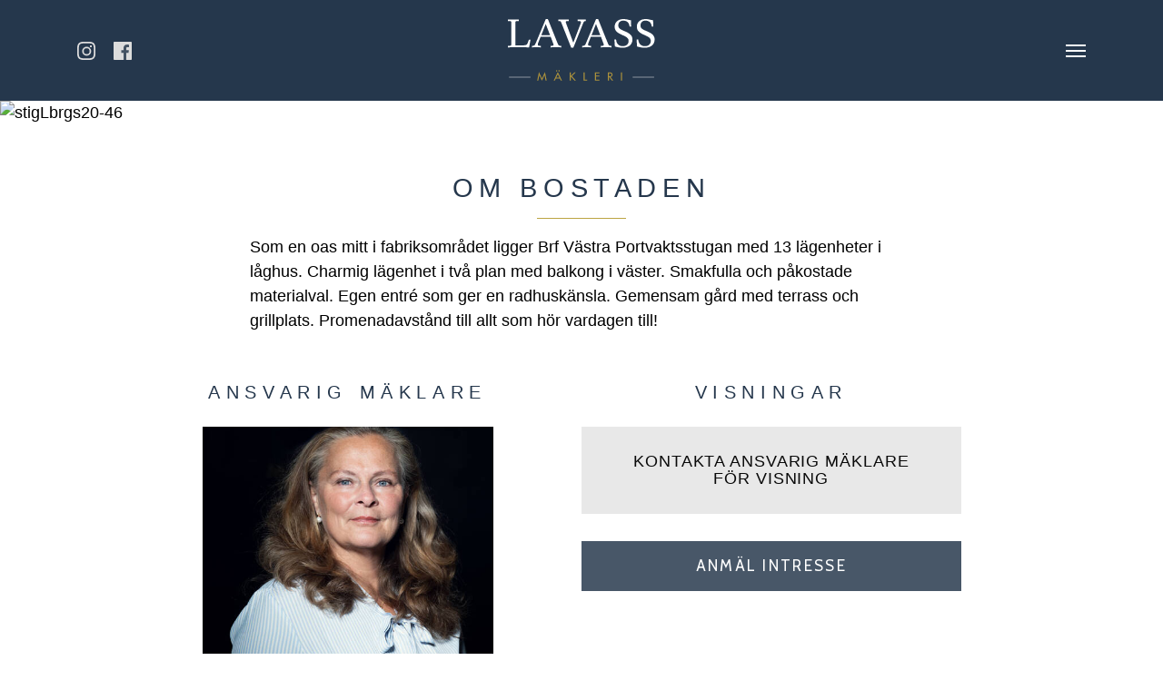

--- FILE ---
content_type: text/html; charset=UTF-8
request_url: https://lavass.se/objekt/etagelagenhet-med-radhuskaraktar-i-porslinskvarteren/
body_size: 13738
content:

<!doctype html>
<html lang="sv-SE">
  <head>
    <meta charset="utf-8">
    <meta http-equiv="x-ua-compatible" content="ie=edge">
    <meta name="viewport" content="width=device-width, initial-scale=1">
    <meta name='robots' content='index, follow, max-image-preview:large, max-snippet:-1, max-video-preview:-1' />

	<!-- This site is optimized with the Yoast SEO plugin v21.5 - https://yoast.com/wordpress/plugins/seo/ -->
	<title>Etagelägenhet med radhuskaraktär i Porslinskvarteren.. - Lavass</title>
	<link rel="canonical" href="https://lavass.se/objekt/etagelagenhet-med-radhuskaraktar-i-porslinskvarteren/" />
	<meta property="og:locale" content="sv_SE" />
	<meta property="og:type" content="article" />
	<meta property="og:title" content="Etagelägenhet med radhuskaraktär i Porslinskvarteren.. - Lavass" />
	<meta property="og:description" content="Som en oas mitt i fabriksområdet ligger Brf Västra Portvaktsstugan med 13 lägenheter i låghus. Charmig lägenhet i två plan med balkong i väster. Smakfulla och påkostade materialval. Egen entré som ger en radhuskänsla. Gemensam gård med terrass och grillplats. Promenadavstånd till allt som hör vardagen till!" />
	<meta property="og:url" content="https://lavass.se/objekt/etagelagenhet-med-radhuskaraktar-i-porslinskvarteren/" />
	<meta property="og:site_name" content="Lavass" />
	<meta property="article:modified_time" content="2024-07-26T14:52:40+00:00" />
	<meta name="twitter:card" content="summary_large_image" />
	<meta name="twitter:image" content="https://process.fasad.eu/rimage.php?url=https%3A%2F%2Farchived-images01.fasad.eu%2F591%2F400417%2F1515537%2Fhighres%2F15098731.jpg&i=1&m=strict&w=1920&h=1280&c=70" />
	<script type="application/ld+json" class="yoast-schema-graph">{"@context":"https://schema.org","@graph":[{"@type":"WebPage","@id":"https://lavass.se/objekt/etagelagenhet-med-radhuskaraktar-i-porslinskvarteren/","url":"https://lavass.se/objekt/etagelagenhet-med-radhuskaraktar-i-porslinskvarteren/","name":"Etagelägenhet med radhuskaraktär i Porslinskvarteren.. - Lavass","isPartOf":{"@id":"https://lavass.se/#website"},"datePublished":"2021-07-03T08:29:58+00:00","dateModified":"2024-07-26T14:52:40+00:00","breadcrumb":{"@id":"https://lavass.se/objekt/etagelagenhet-med-radhuskaraktar-i-porslinskvarteren/#breadcrumb"},"inLanguage":"sv-SE","potentialAction":[{"@type":"ReadAction","target":["https://lavass.se/objekt/etagelagenhet-med-radhuskaraktar-i-porslinskvarteren/"]}]},{"@type":"BreadcrumbList","@id":"https://lavass.se/objekt/etagelagenhet-med-radhuskaraktar-i-porslinskvarteren/#breadcrumb","itemListElement":[{"@type":"ListItem","position":1,"name":"Home","item":"https://lavass.se/"},{"@type":"ListItem","position":2,"name":"Etagelägenhet med radhuskaraktär i Porslinskvarteren.."}]},{"@type":"WebSite","@id":"https://lavass.se/#website","url":"https://lavass.se/","name":"Lavass","description":"Mäkleri","potentialAction":[{"@type":"SearchAction","target":{"@type":"EntryPoint","urlTemplate":"https://lavass.se/?s={search_term_string}"},"query-input":"required name=search_term_string"}],"inLanguage":"sv-SE"}]}</script>
	<!-- / Yoast SEO plugin. -->


<link rel='dns-prefetch' href='//maps.googleapis.com' />
<link rel='dns-prefetch' href='//cdnjs.cloudflare.com' />
<link rel='dns-prefetch' href='//fonts.googleapis.com' />
<meta property="og:image" content="https://process.fasad.eu/rimage.php?url=https%3A%2F%2Farchived-images01.fasad.eu%2F591%2F400417%2F1515537%2Fhighres%2F15098731.jpg&i=1&m=strict&w=1920&h=1280&c=70" /><meta property="og:image" content="https://process.fasad.eu/rimage.php?url=https%3A%2F%2Farchived-images01.fasad.eu%2F591%2F400417%2F1515537%2Fhighres%2F15098701.jpg&i=1&m=strict&w=1920&h=1280&c=70" /><meta property="og:image" content="https://process.fasad.eu/rimage.php?url=https%3A%2F%2Farchived-images01.fasad.eu%2F591%2F400417%2F1515537%2Fhighres%2F15098715.jpg&i=1&m=strict&w=1920&h=1280&c=70" /><meta property="og:image" content="https://process.fasad.eu/rimage.php?url=https%3A%2F%2Farchived-images01.fasad.eu%2F591%2F400417%2F1515537%2Fhighres%2F15098709.jpg&i=1&m=strict&w=1920&h=1280&c=70" /><meta property="og:image" content="https://process.fasad.eu/rimage.php?url=https%3A%2F%2Farchived-images01.fasad.eu%2F591%2F400417%2F1515537%2Fhighres%2F15098713.jpg&i=1&m=strict&w=1920&h=1280&c=70" /><meta property="og:image" content="https://process.fasad.eu/rimage.php?url=https%3A%2F%2Farchived-images01.fasad.eu%2F591%2F400417%2F1515537%2Fhighres%2F15098711.jpg&i=1&m=strict&w=1920&h=1280&c=70" /><meta property="og:image" content="https://process.fasad.eu/rimage.php?url=https%3A%2F%2Farchived-images01.fasad.eu%2F591%2F400417%2F1515537%2Fhighres%2F15098705.jpg&i=1&m=strict&w=1920&h=1280&c=70" /><meta property="og:image" content="https://process.fasad.eu/rimage.php?url=https%3A%2F%2Farchived-images01.fasad.eu%2F591%2F400417%2F1515537%2Fhighres%2F15098699.jpg&i=1&m=strict&w=1920&h=1280&c=70" /><meta property="og:image" content="https://process.fasad.eu/rimage.php?url=https%3A%2F%2Farchived-images01.fasad.eu%2F591%2F400417%2F1515537%2Fhighres%2F15098707.jpg&i=1&m=strict&w=1920&h=1280&c=70" /><meta property="og:image" content="https://process.fasad.eu/rimage.php?url=https%3A%2F%2Farchived-images01.fasad.eu%2F591%2F400417%2F1515537%2Fhighres%2F15098703.jpg&i=1&m=strict&w=1920&h=1280&c=70" /><meta property="og:image" content="https://process.fasad.eu/rimage.php?url=https%3A%2F%2Farchived-images01.fasad.eu%2F591%2F400417%2F1515537%2Fhighres%2F15098691.jpg&i=1&m=strict&w=1920&h=1280&c=70" /><meta property="og:image" content="https://process.fasad.eu/rimage.php?url=https%3A%2F%2Farchived-images01.fasad.eu%2F591%2F400417%2F1515537%2Fhighres%2F15098687.jpg&i=1&m=strict&w=1920&h=1280&c=70" /><meta property="og:image" content="https://process.fasad.eu/rimage.php?url=https%3A%2F%2Farchived-images01.fasad.eu%2F591%2F400417%2F1515537%2Fhighres%2F15098677.jpg&i=1&m=strict&w=1920&h=1280&c=70" /><meta property="og:image" content="https://process.fasad.eu/rimage.php?url=https%3A%2F%2Farchived-images01.fasad.eu%2F591%2F400417%2F1515537%2Fhighres%2F15098681.jpg&i=1&m=strict&w=1920&h=1280&c=70" /><meta property="og:image" content="https://process.fasad.eu/rimage.php?url=https%3A%2F%2Farchived-images01.fasad.eu%2F591%2F400417%2F1515537%2Fhighres%2F15098679.jpg&i=1&m=strict&w=1920&h=1280&c=70" /><meta property="og:image" content="https://process.fasad.eu/rimage.php?url=https%3A%2F%2Farchived-images01.fasad.eu%2F591%2F400417%2F1515537%2Fhighres%2F15098675.jpg&i=1&m=strict&w=1920&h=1280&c=70" /><meta property="og:image" content="https://process.fasad.eu/rimage.php?url=https%3A%2F%2Farchived-images01.fasad.eu%2F591%2F400417%2F1515537%2Fhighres%2F15098685.jpg&i=1&m=strict&w=1920&h=1280&c=70" /><meta property="og:image" content="https://process.fasad.eu/rimage.php?url=https%3A%2F%2Farchived-images01.fasad.eu%2F591%2F400417%2F1515537%2Fhighres%2F15098683.jpg&i=1&m=strict&w=1920&h=1280&c=70" /><meta property="og:image" content="https://process.fasad.eu/rimage.php?url=https%3A%2F%2Farchived-images01.fasad.eu%2F591%2F400417%2F1515537%2Fhighres%2F15098651.jpg&i=1&m=strict&w=1920&h=2880&c=70" /><meta property="og:image" content="https://process.fasad.eu/rimage.php?url=https%3A%2F%2Farchived-images01.fasad.eu%2F591%2F400417%2F1515537%2Fhighres%2F15098647.jpg&i=1&m=strict&w=1920&h=1280&c=70" /><meta property="og:image" content="https://process.fasad.eu/rimage.php?url=https%3A%2F%2Farchived-images01.fasad.eu%2F591%2F400417%2F1515537%2Fhighres%2F15098653.jpg&i=1&m=strict&w=1920&h=1280&c=70" /><meta property="og:image" content="https://process.fasad.eu/rimage.php?url=https%3A%2F%2Farchived-images01.fasad.eu%2F591%2F400417%2F1515537%2Fhighres%2F15098657.jpg&i=1&m=strict&w=1920&h=1280&c=70" /><meta property="og:image" content="https://process.fasad.eu/rimage.php?url=https%3A%2F%2Farchived-images01.fasad.eu%2F591%2F400417%2F1515537%2Fhighres%2F15098655.jpg&i=1&m=strict&w=1920&h=1280&c=70" /><meta property="og:image" content="https://process.fasad.eu/rimage.php?url=https%3A%2F%2Farchived-images01.fasad.eu%2F591%2F400417%2F1515537%2Fhighres%2F15098663.jpg&i=1&m=strict&w=1920&h=1280&c=70" /><meta property="og:image" content="https://process.fasad.eu/rimage.php?url=https%3A%2F%2Farchived-images01.fasad.eu%2F591%2F400417%2F1515537%2Fhighres%2F15098661.jpg&i=1&m=strict&w=1920&h=2880&c=70" /><meta property="og:image" content="https://process.fasad.eu/rimage.php?url=https%3A%2F%2Farchived-images01.fasad.eu%2F591%2F400417%2F1515537%2Fhighres%2F15098659.jpg&i=1&m=strict&w=1920&h=1280&c=70" /><meta property="og:image" content="https://process.fasad.eu/rimage.php?url=https%3A%2F%2Farchived-images01.fasad.eu%2F591%2F400417%2F1515537%2Fhighres%2F15098673.jpg&i=1&m=strict&w=1920&h=1280&c=70" /><meta property="og:image" content="https://process.fasad.eu/rimage.php?url=https%3A%2F%2Farchived-images01.fasad.eu%2F591%2F400417%2F1515537%2Fhighres%2F15098671.jpg&i=1&m=strict&w=1920&h=2880&c=70" /><meta property="og:image" content="https://process.fasad.eu/rimage.php?url=https%3A%2F%2Farchived-images01.fasad.eu%2F591%2F400417%2F1515537%2Fhighres%2F15098667.jpg&i=1&m=strict&w=1920&h=2880&c=70" /><meta property="og:image" content="https://process.fasad.eu/rimage.php?url=https%3A%2F%2Farchived-images01.fasad.eu%2F591%2F400417%2F1515537%2Fhighres%2F15098649.jpg&i=1&m=strict&w=1920&h=2880&c=70" /><meta property="og:image" content="https://process.fasad.eu/rimage.php?url=https%3A%2F%2Farchived-images01.fasad.eu%2F591%2F400417%2F1515537%2Fhighres%2F15098665.jpg&i=1&m=strict&w=1920&h=1280&c=70" /><meta property="og:image" content="https://process.fasad.eu/rimage.php?url=https%3A%2F%2Farchived-images01.fasad.eu%2F591%2F400417%2F1515537%2Fhighres%2F15098669.jpg&i=1&m=strict&w=1920&h=1280&c=70" /><meta property="og:image" content="https://process.fasad.eu/rimage.php?url=https%3A%2F%2Farchived-images01.fasad.eu%2F591%2F400417%2F1515537%2Fhighres%2F15098693.jpg&i=1&m=strict&w=1920&h=2880&c=70" /><meta property="og:image" content="https://process.fasad.eu/rimage.php?url=https%3A%2F%2Farchived-images01.fasad.eu%2F591%2F400417%2F1515537%2Fhighres%2F15098689.jpg&i=1&m=strict&w=1920&h=1280&c=70" /><meta property="og:image" content="https://process.fasad.eu/rimage.php?url=https%3A%2F%2Farchived-images01.fasad.eu%2F591%2F400417%2F1515537%2Fhighres%2F15098695.jpg&i=1&m=strict&w=1920&h=1280&c=70" /><meta property="og:image" content="https://process.fasad.eu/rimage.php?url=https%3A%2F%2Farchived-images01.fasad.eu%2F591%2F400417%2F1515537%2Fhighres%2F15098697.jpg&i=1&m=strict&w=1920&h=2880&c=70" /><meta property="og:image" content="https://process.fasad.eu/rimage.php?url=https%3A%2F%2Farchived-images01.fasad.eu%2F591%2F400417%2F1515537%2Fhighres%2F14908653.jpg&i=1&m=strict&w=1920&h=3578&c=70" /><meta property="og:image" content="https://process.fasad.eu/rimage.php?url=https%3A%2F%2Farchived-images01.fasad.eu%2F591%2F400417%2F1515537%2Fhighres%2F14908655.jpg&i=1&m=strict&w=1920&h=2306&c=70" /><meta property="og:image" content="https://process.fasad.eu/rimage.php?url=https%3A%2F%2Farchived-images01.fasad.eu%2F591%2F400417%2F1515537%2Fhighres%2F15100921.jpg&i=1&m=strict&w=1920&h=3578&c=70" /><meta property="og:image" content="https://process.fasad.eu/rimage.php?url=https%3A%2F%2Farchived-images01.fasad.eu%2F591%2F400417%2F1515537%2Fhighres%2F15100929.jpg&i=1&m=strict&w=1920&h=3578&c=70" /><meta property="og:image" content="https://process.fasad.eu/rimage.php?url=https%3A%2F%2Farchived-images01.fasad.eu%2F591%2F400417%2F1515537%2Fhighres%2F15100931.jpg&i=1&m=strict&w=1920&h=2306&c=70" /><meta property="og:image" content="https://process.fasad.eu/rimage.php?url=https%3A%2F%2Farchived-images01.fasad.eu%2F591%2F400417%2F1515537%2Fhighres%2F15100927.jpg&i=1&m=strict&w=1920&h=3578&c=70" /><meta property="og:image" content="https://process.fasad.eu/rimage.php?url=https%3A%2F%2Farchived-images01.fasad.eu%2F591%2F400417%2F1515537%2Fhighres%2F15098733.jpg&i=1&m=strict&w=1920&h=1280&c=70" /><meta property="og:image" content="https://process.fasad.eu/rimage.php?url=https%3A%2F%2Farchived-images01.fasad.eu%2F591%2F400417%2F1515537%2Fhighres%2F15098717.jpg&i=1&m=strict&w=1920&h=1280&c=70" /><meta property="og:image" content="https://process.fasad.eu/rimage.php?url=https%3A%2F%2Farchived-images01.fasad.eu%2F591%2F400417%2F1515537%2Fhighres%2F15098729.jpg&i=1&m=strict&w=1920&h=2880&c=70" /><meta property="og:image" content="https://process.fasad.eu/rimage.php?url=https%3A%2F%2Farchived-images01.fasad.eu%2F591%2F400417%2F1515537%2Fhighres%2F15098735.jpg&i=1&m=strict&w=1920&h=1280&c=70" /><meta property="og:image" content="https://process.fasad.eu/rimage.php?url=https%3A%2F%2Farchived-images01.fasad.eu%2F591%2F400417%2F1515537%2Fhighres%2F15095257.jpg&i=1&m=strict&w=1920&h=1440&c=70" /><meta property="og:image" content="https://process.fasad.eu/rimage.php?url=https%3A%2F%2Farchived-images01.fasad.eu%2F591%2F400417%2F1515537%2Fhighres%2F15095265.jpg&i=1&m=strict&w=1920&h=2560&c=70" /><meta property="og:image" content="https://process.fasad.eu/rimage.php?url=https%3A%2F%2Farchived-images01.fasad.eu%2F591%2F400417%2F1515537%2Fhighres%2F15095259.jpg&i=1&m=strict&w=1920&h=1440&c=70" /><meta property="og:image" content="https://process.fasad.eu/rimage.php?url=https%3A%2F%2Farchived-images01.fasad.eu%2F591%2F400417%2F1515537%2Fhighres%2F15095261.jpg&i=1&m=strict&w=1920&h=1440&c=70" /><meta property="og:image" content="https://process.fasad.eu/rimage.php?url=https%3A%2F%2Farchived-images01.fasad.eu%2F591%2F400417%2F1515537%2Fhighres%2F15095263.jpg&i=1&m=strict&w=1920&h=1440&c=70" /><script type="text/javascript">
window._wpemojiSettings = {"baseUrl":"https:\/\/s.w.org\/images\/core\/emoji\/14.0.0\/72x72\/","ext":".png","svgUrl":"https:\/\/s.w.org\/images\/core\/emoji\/14.0.0\/svg\/","svgExt":".svg","source":{"concatemoji":"https:\/\/lavass.se\/wp-includes\/js\/wp-emoji-release.min.js?ver=6.3.7"}};
/*! This file is auto-generated */
!function(i,n){var o,s,e;function c(e){try{var t={supportTests:e,timestamp:(new Date).valueOf()};sessionStorage.setItem(o,JSON.stringify(t))}catch(e){}}function p(e,t,n){e.clearRect(0,0,e.canvas.width,e.canvas.height),e.fillText(t,0,0);var t=new Uint32Array(e.getImageData(0,0,e.canvas.width,e.canvas.height).data),r=(e.clearRect(0,0,e.canvas.width,e.canvas.height),e.fillText(n,0,0),new Uint32Array(e.getImageData(0,0,e.canvas.width,e.canvas.height).data));return t.every(function(e,t){return e===r[t]})}function u(e,t,n){switch(t){case"flag":return n(e,"\ud83c\udff3\ufe0f\u200d\u26a7\ufe0f","\ud83c\udff3\ufe0f\u200b\u26a7\ufe0f")?!1:!n(e,"\ud83c\uddfa\ud83c\uddf3","\ud83c\uddfa\u200b\ud83c\uddf3")&&!n(e,"\ud83c\udff4\udb40\udc67\udb40\udc62\udb40\udc65\udb40\udc6e\udb40\udc67\udb40\udc7f","\ud83c\udff4\u200b\udb40\udc67\u200b\udb40\udc62\u200b\udb40\udc65\u200b\udb40\udc6e\u200b\udb40\udc67\u200b\udb40\udc7f");case"emoji":return!n(e,"\ud83e\udef1\ud83c\udffb\u200d\ud83e\udef2\ud83c\udfff","\ud83e\udef1\ud83c\udffb\u200b\ud83e\udef2\ud83c\udfff")}return!1}function f(e,t,n){var r="undefined"!=typeof WorkerGlobalScope&&self instanceof WorkerGlobalScope?new OffscreenCanvas(300,150):i.createElement("canvas"),a=r.getContext("2d",{willReadFrequently:!0}),o=(a.textBaseline="top",a.font="600 32px Arial",{});return e.forEach(function(e){o[e]=t(a,e,n)}),o}function t(e){var t=i.createElement("script");t.src=e,t.defer=!0,i.head.appendChild(t)}"undefined"!=typeof Promise&&(o="wpEmojiSettingsSupports",s=["flag","emoji"],n.supports={everything:!0,everythingExceptFlag:!0},e=new Promise(function(e){i.addEventListener("DOMContentLoaded",e,{once:!0})}),new Promise(function(t){var n=function(){try{var e=JSON.parse(sessionStorage.getItem(o));if("object"==typeof e&&"number"==typeof e.timestamp&&(new Date).valueOf()<e.timestamp+604800&&"object"==typeof e.supportTests)return e.supportTests}catch(e){}return null}();if(!n){if("undefined"!=typeof Worker&&"undefined"!=typeof OffscreenCanvas&&"undefined"!=typeof URL&&URL.createObjectURL&&"undefined"!=typeof Blob)try{var e="postMessage("+f.toString()+"("+[JSON.stringify(s),u.toString(),p.toString()].join(",")+"));",r=new Blob([e],{type:"text/javascript"}),a=new Worker(URL.createObjectURL(r),{name:"wpTestEmojiSupports"});return void(a.onmessage=function(e){c(n=e.data),a.terminate(),t(n)})}catch(e){}c(n=f(s,u,p))}t(n)}).then(function(e){for(var t in e)n.supports[t]=e[t],n.supports.everything=n.supports.everything&&n.supports[t],"flag"!==t&&(n.supports.everythingExceptFlag=n.supports.everythingExceptFlag&&n.supports[t]);n.supports.everythingExceptFlag=n.supports.everythingExceptFlag&&!n.supports.flag,n.DOMReady=!1,n.readyCallback=function(){n.DOMReady=!0}}).then(function(){return e}).then(function(){var e;n.supports.everything||(n.readyCallback(),(e=n.source||{}).concatemoji?t(e.concatemoji):e.wpemoji&&e.twemoji&&(t(e.twemoji),t(e.wpemoji)))}))}((window,document),window._wpemojiSettings);
</script>
<style type="text/css">
img.wp-smiley,
img.emoji {
	display: inline !important;
	border: none !important;
	box-shadow: none !important;
	height: 1em !important;
	width: 1em !important;
	margin: 0 0.07em !important;
	vertical-align: -0.1em !important;
	background: none !important;
	padding: 0 !important;
}
</style>
	<link rel='stylesheet' id='sbi_styles-css' href='https://lavass.se/wp-content/plugins/instagram-feed/css/sbi-styles.min.css?ver=6.10.0' type='text/css' media='all' />
<link rel='stylesheet' id='wp-block-library-css' href='https://lavass.se/wp-includes/css/dist/block-library/style.min.css?ver=6.3.7' type='text/css' media='all' />
<style id='classic-theme-styles-inline-css' type='text/css'>
/*! This file is auto-generated */
.wp-block-button__link{color:#fff;background-color:#32373c;border-radius:9999px;box-shadow:none;text-decoration:none;padding:calc(.667em + 2px) calc(1.333em + 2px);font-size:1.125em}.wp-block-file__button{background:#32373c;color:#fff;text-decoration:none}
</style>
<style id='global-styles-inline-css' type='text/css'>
body{--wp--preset--color--black: #000000;--wp--preset--color--cyan-bluish-gray: #abb8c3;--wp--preset--color--white: #ffffff;--wp--preset--color--pale-pink: #f78da7;--wp--preset--color--vivid-red: #cf2e2e;--wp--preset--color--luminous-vivid-orange: #ff6900;--wp--preset--color--luminous-vivid-amber: #fcb900;--wp--preset--color--light-green-cyan: #7bdcb5;--wp--preset--color--vivid-green-cyan: #00d084;--wp--preset--color--pale-cyan-blue: #8ed1fc;--wp--preset--color--vivid-cyan-blue: #0693e3;--wp--preset--color--vivid-purple: #9b51e0;--wp--preset--gradient--vivid-cyan-blue-to-vivid-purple: linear-gradient(135deg,rgba(6,147,227,1) 0%,rgb(155,81,224) 100%);--wp--preset--gradient--light-green-cyan-to-vivid-green-cyan: linear-gradient(135deg,rgb(122,220,180) 0%,rgb(0,208,130) 100%);--wp--preset--gradient--luminous-vivid-amber-to-luminous-vivid-orange: linear-gradient(135deg,rgba(252,185,0,1) 0%,rgba(255,105,0,1) 100%);--wp--preset--gradient--luminous-vivid-orange-to-vivid-red: linear-gradient(135deg,rgba(255,105,0,1) 0%,rgb(207,46,46) 100%);--wp--preset--gradient--very-light-gray-to-cyan-bluish-gray: linear-gradient(135deg,rgb(238,238,238) 0%,rgb(169,184,195) 100%);--wp--preset--gradient--cool-to-warm-spectrum: linear-gradient(135deg,rgb(74,234,220) 0%,rgb(151,120,209) 20%,rgb(207,42,186) 40%,rgb(238,44,130) 60%,rgb(251,105,98) 80%,rgb(254,248,76) 100%);--wp--preset--gradient--blush-light-purple: linear-gradient(135deg,rgb(255,206,236) 0%,rgb(152,150,240) 100%);--wp--preset--gradient--blush-bordeaux: linear-gradient(135deg,rgb(254,205,165) 0%,rgb(254,45,45) 50%,rgb(107,0,62) 100%);--wp--preset--gradient--luminous-dusk: linear-gradient(135deg,rgb(255,203,112) 0%,rgb(199,81,192) 50%,rgb(65,88,208) 100%);--wp--preset--gradient--pale-ocean: linear-gradient(135deg,rgb(255,245,203) 0%,rgb(182,227,212) 50%,rgb(51,167,181) 100%);--wp--preset--gradient--electric-grass: linear-gradient(135deg,rgb(202,248,128) 0%,rgb(113,206,126) 100%);--wp--preset--gradient--midnight: linear-gradient(135deg,rgb(2,3,129) 0%,rgb(40,116,252) 100%);--wp--preset--font-size--small: 13px;--wp--preset--font-size--medium: 20px;--wp--preset--font-size--large: 36px;--wp--preset--font-size--x-large: 42px;--wp--preset--spacing--20: 0.44rem;--wp--preset--spacing--30: 0.67rem;--wp--preset--spacing--40: 1rem;--wp--preset--spacing--50: 1.5rem;--wp--preset--spacing--60: 2.25rem;--wp--preset--spacing--70: 3.38rem;--wp--preset--spacing--80: 5.06rem;--wp--preset--shadow--natural: 6px 6px 9px rgba(0, 0, 0, 0.2);--wp--preset--shadow--deep: 12px 12px 50px rgba(0, 0, 0, 0.4);--wp--preset--shadow--sharp: 6px 6px 0px rgba(0, 0, 0, 0.2);--wp--preset--shadow--outlined: 6px 6px 0px -3px rgba(255, 255, 255, 1), 6px 6px rgba(0, 0, 0, 1);--wp--preset--shadow--crisp: 6px 6px 0px rgba(0, 0, 0, 1);}:where(.is-layout-flex){gap: 0.5em;}:where(.is-layout-grid){gap: 0.5em;}body .is-layout-flow > .alignleft{float: left;margin-inline-start: 0;margin-inline-end: 2em;}body .is-layout-flow > .alignright{float: right;margin-inline-start: 2em;margin-inline-end: 0;}body .is-layout-flow > .aligncenter{margin-left: auto !important;margin-right: auto !important;}body .is-layout-constrained > .alignleft{float: left;margin-inline-start: 0;margin-inline-end: 2em;}body .is-layout-constrained > .alignright{float: right;margin-inline-start: 2em;margin-inline-end: 0;}body .is-layout-constrained > .aligncenter{margin-left: auto !important;margin-right: auto !important;}body .is-layout-constrained > :where(:not(.alignleft):not(.alignright):not(.alignfull)){max-width: var(--wp--style--global--content-size);margin-left: auto !important;margin-right: auto !important;}body .is-layout-constrained > .alignwide{max-width: var(--wp--style--global--wide-size);}body .is-layout-flex{display: flex;}body .is-layout-flex{flex-wrap: wrap;align-items: center;}body .is-layout-flex > *{margin: 0;}body .is-layout-grid{display: grid;}body .is-layout-grid > *{margin: 0;}:where(.wp-block-columns.is-layout-flex){gap: 2em;}:where(.wp-block-columns.is-layout-grid){gap: 2em;}:where(.wp-block-post-template.is-layout-flex){gap: 1.25em;}:where(.wp-block-post-template.is-layout-grid){gap: 1.25em;}.has-black-color{color: var(--wp--preset--color--black) !important;}.has-cyan-bluish-gray-color{color: var(--wp--preset--color--cyan-bluish-gray) !important;}.has-white-color{color: var(--wp--preset--color--white) !important;}.has-pale-pink-color{color: var(--wp--preset--color--pale-pink) !important;}.has-vivid-red-color{color: var(--wp--preset--color--vivid-red) !important;}.has-luminous-vivid-orange-color{color: var(--wp--preset--color--luminous-vivid-orange) !important;}.has-luminous-vivid-amber-color{color: var(--wp--preset--color--luminous-vivid-amber) !important;}.has-light-green-cyan-color{color: var(--wp--preset--color--light-green-cyan) !important;}.has-vivid-green-cyan-color{color: var(--wp--preset--color--vivid-green-cyan) !important;}.has-pale-cyan-blue-color{color: var(--wp--preset--color--pale-cyan-blue) !important;}.has-vivid-cyan-blue-color{color: var(--wp--preset--color--vivid-cyan-blue) !important;}.has-vivid-purple-color{color: var(--wp--preset--color--vivid-purple) !important;}.has-black-background-color{background-color: var(--wp--preset--color--black) !important;}.has-cyan-bluish-gray-background-color{background-color: var(--wp--preset--color--cyan-bluish-gray) !important;}.has-white-background-color{background-color: var(--wp--preset--color--white) !important;}.has-pale-pink-background-color{background-color: var(--wp--preset--color--pale-pink) !important;}.has-vivid-red-background-color{background-color: var(--wp--preset--color--vivid-red) !important;}.has-luminous-vivid-orange-background-color{background-color: var(--wp--preset--color--luminous-vivid-orange) !important;}.has-luminous-vivid-amber-background-color{background-color: var(--wp--preset--color--luminous-vivid-amber) !important;}.has-light-green-cyan-background-color{background-color: var(--wp--preset--color--light-green-cyan) !important;}.has-vivid-green-cyan-background-color{background-color: var(--wp--preset--color--vivid-green-cyan) !important;}.has-pale-cyan-blue-background-color{background-color: var(--wp--preset--color--pale-cyan-blue) !important;}.has-vivid-cyan-blue-background-color{background-color: var(--wp--preset--color--vivid-cyan-blue) !important;}.has-vivid-purple-background-color{background-color: var(--wp--preset--color--vivid-purple) !important;}.has-black-border-color{border-color: var(--wp--preset--color--black) !important;}.has-cyan-bluish-gray-border-color{border-color: var(--wp--preset--color--cyan-bluish-gray) !important;}.has-white-border-color{border-color: var(--wp--preset--color--white) !important;}.has-pale-pink-border-color{border-color: var(--wp--preset--color--pale-pink) !important;}.has-vivid-red-border-color{border-color: var(--wp--preset--color--vivid-red) !important;}.has-luminous-vivid-orange-border-color{border-color: var(--wp--preset--color--luminous-vivid-orange) !important;}.has-luminous-vivid-amber-border-color{border-color: var(--wp--preset--color--luminous-vivid-amber) !important;}.has-light-green-cyan-border-color{border-color: var(--wp--preset--color--light-green-cyan) !important;}.has-vivid-green-cyan-border-color{border-color: var(--wp--preset--color--vivid-green-cyan) !important;}.has-pale-cyan-blue-border-color{border-color: var(--wp--preset--color--pale-cyan-blue) !important;}.has-vivid-cyan-blue-border-color{border-color: var(--wp--preset--color--vivid-cyan-blue) !important;}.has-vivid-purple-border-color{border-color: var(--wp--preset--color--vivid-purple) !important;}.has-vivid-cyan-blue-to-vivid-purple-gradient-background{background: var(--wp--preset--gradient--vivid-cyan-blue-to-vivid-purple) !important;}.has-light-green-cyan-to-vivid-green-cyan-gradient-background{background: var(--wp--preset--gradient--light-green-cyan-to-vivid-green-cyan) !important;}.has-luminous-vivid-amber-to-luminous-vivid-orange-gradient-background{background: var(--wp--preset--gradient--luminous-vivid-amber-to-luminous-vivid-orange) !important;}.has-luminous-vivid-orange-to-vivid-red-gradient-background{background: var(--wp--preset--gradient--luminous-vivid-orange-to-vivid-red) !important;}.has-very-light-gray-to-cyan-bluish-gray-gradient-background{background: var(--wp--preset--gradient--very-light-gray-to-cyan-bluish-gray) !important;}.has-cool-to-warm-spectrum-gradient-background{background: var(--wp--preset--gradient--cool-to-warm-spectrum) !important;}.has-blush-light-purple-gradient-background{background: var(--wp--preset--gradient--blush-light-purple) !important;}.has-blush-bordeaux-gradient-background{background: var(--wp--preset--gradient--blush-bordeaux) !important;}.has-luminous-dusk-gradient-background{background: var(--wp--preset--gradient--luminous-dusk) !important;}.has-pale-ocean-gradient-background{background: var(--wp--preset--gradient--pale-ocean) !important;}.has-electric-grass-gradient-background{background: var(--wp--preset--gradient--electric-grass) !important;}.has-midnight-gradient-background{background: var(--wp--preset--gradient--midnight) !important;}.has-small-font-size{font-size: var(--wp--preset--font-size--small) !important;}.has-medium-font-size{font-size: var(--wp--preset--font-size--medium) !important;}.has-large-font-size{font-size: var(--wp--preset--font-size--large) !important;}.has-x-large-font-size{font-size: var(--wp--preset--font-size--x-large) !important;}
.wp-block-navigation a:where(:not(.wp-element-button)){color: inherit;}
:where(.wp-block-post-template.is-layout-flex){gap: 1.25em;}:where(.wp-block-post-template.is-layout-grid){gap: 1.25em;}
:where(.wp-block-columns.is-layout-flex){gap: 2em;}:where(.wp-block-columns.is-layout-grid){gap: 2em;}
.wp-block-pullquote{font-size: 1.5em;line-height: 1.6;}
</style>
<link rel='stylesheet' id='contact-form-7-css' href='https://lavass.se/wp-content/plugins/contact-form-7/includes/css/styles.css?ver=5.8.2' type='text/css' media='all' />
<link rel='stylesheet' id='easy-swipebox-css' href='https://lavass.se/wp-content/plugins/easy-swipebox/public/css/swipebox.min.css?ver=1.1.2' type='text/css' media='all' />
<link rel='stylesheet' id='sage/css-css' href='https://lavass.se/wp-content/themes/fasad-basic/dist/styles/main.css' type='text/css' media='all' />
<link rel='stylesheet' id='fasad-basic-sage-child-css' href='https://lavass.se/wp-content/themes/lavass/style.css?ver=1.0.0' type='text/css' media='all' />
<link rel='stylesheet' id='Cabin-css' href='https://fonts.googleapis.com/css?family=Cabin%3A400%2C600&#038;ver=6.3.7' type='text/css' media='all' />
<link rel='stylesheet' id='lavass-css-css' href='https://lavass.se/wp-content/themes/lavass/assets/css/lavass.css?ver=1.0.0' type='text/css' media='all' />
<script type='text/javascript' src='https://lavass.se/wp-content/plugins/enable-jquery-migrate-helper/js/jquery/jquery-1.12.4-wp.js?ver=1.12.4-wp' id='jquery-core-js'></script>
<script type='text/javascript' src='https://lavass.se/wp-content/plugins/enable-jquery-migrate-helper/js/jquery-migrate/jquery-migrate-1.4.1-wp.js?ver=1.4.1-wp' id='jquery-migrate-js'></script>
<script type='text/javascript' src='//maps.googleapis.com/maps/api/js?v=3.exp&#038;libraries=places&#038;key=AIzaSyB8o1gsyNi4J7zXkwCslOju5NCNdbupClY&#038;ver=6.3.7' id='google-maps-js'></script>
<script type='text/javascript' src='https://lavass.se/wp-content/themes/lavass/assets/js/lavass.js?ver=1.0.0' id='lavass-js-js'></script>
<script type='text/javascript' src='https://cdnjs.cloudflare.com/ajax/libs/gsap/2.0.2/plugins/ScrollToPlugin.min.js?ver=6.3.7' id='scrolltoplugin-js'></script>
<script type='text/javascript' src='https://cdnjs.cloudflare.com/ajax/libs/gsap/2.0.2/TimelineLite.min.js?ver=6.3.7' id='timelinelite-js'></script>
<script type='text/javascript' src='https://cdnjs.cloudflare.com/ajax/libs/gsap/2.0.2/TweenMax.min.js?ver=6.3.7' id='tweenmax-js'></script>
<link rel="https://api.w.org/" href="https://lavass.se/wp-json/" /><link rel="EditURI" type="application/rsd+xml" title="RSD" href="https://lavass.se/xmlrpc.php?rsd" />
<meta name="generator" content="WordPress 6.3.7" />
<link rel='shortlink' href='https://lavass.se/?p=1132' />
<link rel="alternate" type="application/json+oembed" href="https://lavass.se/wp-json/oembed/1.0/embed?url=https%3A%2F%2Flavass.se%2Fobjekt%2Fetagelagenhet-med-radhuskaraktar-i-porslinskvarteren%2F" />
<link rel="alternate" type="text/xml+oembed" href="https://lavass.se/wp-json/oembed/1.0/embed?url=https%3A%2F%2Flavass.se%2Fobjekt%2Fetagelagenhet-med-radhuskaraktar-i-porslinskvarteren%2F&#038;format=xml" />
    <!--BEGIN USER INPUT STYLES-->
    <style type="text/css">

        .site-foot__menu .menu-item-object-page a{
                        color: #ffffff                    }
        .site-head {
                        background-color: #25374c;
                                    border-bottom: 1px solid #25374c;
                    }
        .site-foot{
                        background-color: #25374c;
                    }
        .single-fasad_object .object-info-section__title {
                        background-color: #25374c;
                    }
        .site-head .site-head__inner .toggle-nav .burger span{
                        background-color: #ffffff;
                    }
        .site-head .site-head__inner .toggle-nav .burger:hover span{
                        background-color: #1e73be;
                    }
        a{
                        color: #25374c;
                    }
        .site-head a {
                        color: #0a0a0a;
                    }
        .site-head__menu a:hover{
                        color: #1e73be;
                    }
        .site-head__social a:hover{
                        color: #1e73be;
                    }
        a:hover{
                        color: #1e73be;
                    }
        p,span{
                        color: #0a0a0a;
                    }
        .input-wrapper label, .checkbox-wrapper label, .radio-wrapper label {
                        color: #0a0a0a;
                    }
        body{
                        color: #0a0a0a;
                    }
        h1,h2,h3,h4,h5{
                        color:  #25374c;
                    }
        .color-primary{
                        color:  #25374c;
                    }
        .contact-block__info{
                        background-color: #25374c;
                    }
        html, body, a, button, h1, h2, h3, h4, p, body:not(.mce-content-body){
                        font-family: Arial;
                    }
        .single-fasad_object .object-info-section__title{
                        color: #FFF;
                    }
        .site-foot__menu li,.site-foot__menu p,.site-foot__menu span,.site-foot__menu a, .site-foot__menu li:after{
                        color: #FFF                    }
        .contact-block__info a:hover,.contact-block__info h2{
                        color: #FFF                    }
        .contact-block__info a,.contact-block__info p,.contact-block__info span{
                        color: #FFF                    }
        .site-head .site-head__inner .site-head__nav__mobile {
                        background-color: #25374c;
                    }
        .site-head .site-head__inner .site-head__nav__mobile .site-head__menu ul li a{
                        color: #ffffff;
                    }
        .site-head .site-head__inner .site-head__nav__mobile .site-head__social li a{
                        color: #ffffff;
                    }
        .fasad-list-item__table p,.fasad-list-item__table span{
                        color: #0a0a0a;
                    }
        .site-head__nav a{
                        color: #25374c;
                    }
        .site-head__nav a{
            @media only screen and(max-width: 720px){
                                color: #FFF;
                            }
        }
        .thumb-flag:after{
                        background-color: #25374c;
                                    color: #FFF;
                    }
        .btn:hover{
                        background-color: #25374c;
            border-color: #25374c;
                                    color: #FFF;
                    }

    </style>
    <style type="text/css">.recentcomments a{display:inline !important;padding:0 !important;margin:0 !important;}</style>		<style type="text/css" id="wp-custom-css">
			body.single-fasad_object .object-hero{
	width:100%;
}		</style>
		</head>  <body class="fasad_object-template-default single single-fasad_object postid-1132 etagelagenhet-med-radhuskaraktar-i-porslinskvarteren sidebar-primary">
    <!--[if IE]>
      <div class="alert alert-warning">
        Du använder en <strong>gammal</strong> webbläsare. <a href=“http://browsehappy.com/“>Vänligen uppdatera den</a> för att förbättra upplevelsen av denna sajt och för din egen säkerhets skull.      </div>
    <![endif]-->
    <header class="site-head">
    <div class="container">
        <div class="row">
            <div class="col-12">
                <div class="site-head__inner">
                    <div class="box">
                        <ul class="site_head-social ml-0 mr-auto">
                            <li><a href="https://www.instagram.com/lavassmakleri/" target="_blank"><img src="https://lavass.se/wp-content/themes/lavass/assets/images/instagram-icon.svg"/></a></li>
                            <li><a href="https://www.facebook.com/lavassmakleri/" target="_blank"><img src="https://lavass.se/wp-content/themes/lavass/assets/images/facebook-icon.svg"/></a></li>
                        </ul>
                    </div>
                    <div class="box justify-self-center">
                        <a href="https://lavass.se/" class="mx-auto">
                                                        <img class="logotype" src="https://lavass.se/wp-content/uploads/2018/11/lavass_logo_white_gold-1.svg" alt="Lavass"/>
                        </a>
                    </div>
                    <div class="box justify-self-end">
                        <button type="button" class="toggle-nav js-toggle-nav ml-auto mr-0">
                            <div class="burger">
                                <span></span>
                                <span></span>
                                <span></span>
                            </div>
                        </button>
                    </div>
                    <nav class="site-head__nav__mobile js-site-head__nav">
                        <ul class="site-head__social">
                            <li><a href="tel:46812857070" class="fa fa-phone site-head__phone js-toggle-number" data-number="08-128 570 70"></a></li>
                            <li><a href="mailto:info@lavass.se" class="fa fa-envelope"></a></li>
                        </ul>
                        <div class="site-head__menu">
                            <div class="menu-primar-container"><ul id="menu-primar" class="menu"><li id="menu-item-158" class="menu-item menu-item-type-post_type menu-item-object-page menu-item-home menu-item-158"><a href="https://lavass.se/">Hem</a></li>
<li id="menu-item-162" class="menu-item menu-item-type-post_type menu-item-object-page menu-item-162"><a href="https://lavass.se/objekt/">Våra objekt</a></li>
<li id="menu-item-163" class="menu-item menu-item-type-post_type menu-item-object-page menu-item-163"><a href="https://lavass.se/om-oss/">Kontakt</a></li>
<li id="menu-item-267" class="menu-item menu-item-type-post_type menu-item-object-page menu-item-267"><a href="https://lavass.se/salja/">Sälja</a></li>
</ul></div>                        </div>
                    </nav>
                </div>
            </div>
        </div>
    </div>
</header>    <main class="site-wrapper" role="main">
        
<article class="align-center" id="object-1132" class="post-1132 fasad_object type-fasad_object status-publish hentry" data-objectid="1515537">
    <div class="container-fluid">

        <div class="row">
            <div class="object-hero">
                <img alt="stigLbrgs20-46" src="https://process.fasad.eu/rimage.php?url=https%3A%2F%2Farchived-images01.fasad.eu%2F591%2F400417%2F1515537%2Fhighres%2F15098731.jpg&i=1&m=strict&w=2500&h=1666&c=70" class="object-fit" width="2500" height="1666" />                <div class="image-menu">
                    <div class="container">
                        <ul class="object-menu">
                                                            <li class="object-menu__item button lavass">
                                    <button data-anchor="#bilder"><span>Alla bilder</span></button>
                                </li>
                                                                                        <li class="object-menu__item button lavass">
                                    <button data-anchor="#planritning"><span>Planritning</span></button>
                                </li>
                                                        <li class="object-menu__item button lavass">
                                <button data-anchor="#fakta"><span>Fakta</span></button>
                            </li>
                                                            <li class="object-menu__item button lavass">
                                    <button data-anchor="#karta"><span>Visa på karta</span></button>
                                </li>
                                                    </ul>
                    </div>
                </div>
            </div>
        </div>
    </div>
    <div class="container">
        <div class="row justify-content-center">
            <div class=" col-sm-12 object-flag text-center text-uppercase">
                           </div>
            <div class="col-sm-12 col-md-8">
                <div class="object__desc">
                    <h1 class="heading lavass">Om bostaden</h1>
                    Som en oas mitt i fabriksområdet ligger Brf Västra Portvaktsstugan med 13 lägenheter i låghus. Charmig lägenhet i två plan med balkong i väster. Smakfulla och påkostade materialval. Egen entré som ger en radhuskänsla. Gemensam gård med terrass och grillplats. Promenadavstånd till allt som hör vardagen till!                </div>
            </div>
        </div>
        <div class="realtor-showing-wrapper pt-5">
            <div class="realtor-wrapper">
                <div class="text-center pb-2">
                    <h3 class="heading lavass">Ansvarig mäklare</h3>
                </div>
                <div class="realtors">
                    <article class="realtor">
            <div class="row">
                <div class="col-12">
                    <figure class="realtor__photo">
                        <img alt="Eva Rundqvist" src="https://process.fasad.eu/rimage.php?url=https%3A%2F%2Fimages03.fasad.eu%2F591%2Fuser%2F4849.jpg&i=1&m=strict&w=510&h=637&c=70" class="" width="510" height="637.5" />                    </figure>
                </div>
                <div class="col-12">
                    <div class="realtor__info">
                        <p class="realtor__name cabin">
                            Eva&nbsp;Rundqvist, Ansvarig Mäklare                        </p>
                        <div class="realtor__contact">
                            <ul>
                                                                    <li>
                                        <a href="tel:46704341913">070-434 19 13</a>
                                    </li>
                                                                                                    <li>
                                        <a class="mail" href="mailto:eva@lavass.se">eva@lavass.se</a>
                                    </li>
                                                            </ul>
                        </div>
                    </div>
                </div>
                <div class="col-12 col-md-6 column">
                <p>&nbsp;</p>
                </div>
            </div>
        </article>
            <article class="realtor">
            <div class="row">
                <div class="col-12">
                    <figure class="realtor__photo">
                        <img alt="Helen Rundqvist" src="https://process.fasad.eu/rimage.php?url=https%3A%2F%2Fimages03.fasad.eu%2F591%2Fuser%2F5707.jpg&i=1&m=strict&w=510&h=637&c=70" class="" width="510" height="637.5" />                    </figure>
                </div>
                <div class="col-12">
                    <div class="realtor__info">
                        <p class="realtor__name cabin">
                            Helen&nbsp;Rundqvist, Biträdande Mäklare                        </p>
                        <div class="realtor__contact">
                            <ul>
                                                                    <li>
                                        <a href="tel:46736633088">073-663 30 88</a>
                                    </li>
                                                                                                    <li>
                                        <a class="mail" href="mailto:helen@lavass.se">helen@lavass.se</a>
                                    </li>
                                                            </ul>
                        </div>
                    </div>
                </div>
                <div class="col-12 col-md-6 column">
                <p>&nbsp;</p>
                </div>
            </div>
        </article>
        </div>            </div>
            <div class="showing-wrapper">
                <div class="text-center pb-2">
                    <h3 class="heading lavass">Visningar</h3>
                </div>
                    <div class="showings-wrapper">
        <ul class="showing-container js-object" data-objectid="1515537">
                            <li>
                    <div class="time">
                        <span class="comment text-center text-uppercase">Kontakta ansvarig mäklare för visning</span>
                    </div>
                </li>
                    </ul>
        <span class="button lavass">
            <button type="button" class="lavass" data-popup="interested"><span>Anmäl intresse</span></button>
        </span>
    </div>

            </div>
        </div>
        <div id="fakta" data-offset="100" class="row justify-content-center pt-5 facts">
    <div class="col-sm-12 text-center pb-4">
        <h2 class="heading lavass"><span class="title">Fakta</span></h2>
    </div>
            <div class="col-container">

                                                <span class="info-table__row mb-3">
                    <span class="info-table__label cabin">Utgångspris</span>
                    <span class="info-table__value">4 350 000 kr eller bud</span>
                                </span>
                                                <span class="info-table__row mb-3">
                    <span class="info-table__label cabin">Adress</span>
                    <span class="info-table__value">Stig Lindbergs gata 20</span>
                                </span>
                                                <span class="info-table__row mb-3">
                    <span class="info-table__label cabin">Område</span>
                    <span class="info-table__value">Gustavsberg</span>
                                </span>
                                                <span class="info-table__row mb-3">
                    <span class="info-table__label cabin">Lägenhetsnummer</span>
                    <span class="info-table__value">SLG 20</span>
                                </span>
                                            </span>
                    </div>
            <div class="col-container">

                                                <span class="info-table__row mb-3">
                    <span class="info-table__label cabin">Antal rum</span>
                    <span class="info-table__value">3.5 rum och kök</span>
                                </span>
                                                <span class="info-table__row mb-3">
                    <span class="info-table__label cabin">Månadsavgift</span>
                    <span class="info-table__value">4795 kr</span>
                                </span>
                                                <span class="info-table__row mb-3">
                    <span class="info-table__label cabin">Upplåtelseform</span>
                    <span class="info-table__value">Bostadsrätt - Lägenhet</span>
                                </span>
                                                <span class="info-table__row mb-3">
                    <span class="info-table__label cabin">Förråd</span>
                    <span class="info-table__value">förråd i lägenheten</span>
                                </span>
                                                <span class="info-table__row mb-3">
                    <span class="info-table__label cabin">Hiss</span>
                    <span class="info-table__value">Nej, Lägenheten har egen entré.</span>
                                </span>
                                                <span class="info-table__row mb-3">
                    <span class="info-table__label cabin">Byggår</span>
                    <span class="info-table__value">2017</span>
                                </span>
                    </div>
            <div class="col-container">

                                                <span class="info-table__row mb-3">
                    <span class="info-table__label cabin">Boyta + Biyta</span>
                    <span class="info-table__value">86 kvm + 10.5 kvm</span>
                                </span>
                                                <span class="info-table__row mb-3">
                    <span class="info-table__label cabin">Ingår i avgift</span>
                    <span class="info-table__value">Värme, vatten och sophämtning</span>
                                </span>
                                                <span class="info-table__row mb-3">
                    <span class="info-table__label cabin">Andelstal</span>
                    <span class="info-table__value">7.95 %</span>
                                </span>
                                                <span class="info-table__row mb-3">
                    <span class="info-table__label cabin">Driftkostnad</span>
                    <span class="info-table__value">788 kr, , fördelat på el 432 kr/mån, hemförsäkring 156 kr/mån och Telia 200.</span>
                                </span>
                                                <span class="info-table__row mb-3">
                    <span class="info-table__label cabin">Tv/data</span>
                    <span class="info-table__value">Telia fiber</span>
                                </span>
                    </div>
    </div>                    <div class="row justify-content-center pt-5">
        <div class="col-sm-12 text-center pb-4">
            <h2 class="heading lavass has-show-more"><span class="title">Dokument</span><span class="show-more"><span></span><span></span></span></h2>
        </div>
        <div class="w-100"></div>
        <div class="col-12 content has-show-more">
            <ul id="fasad-document-item-list">
                                                                                                <li>
                            <a href="https://crm.fasad.eu/api/document/render/apartmentcooperativedocumentid/232683">
                                Stadgar                            </a>
                        </li><p class="breaker"></p>
                                            <li>
                            <a href="https://crm.fasad.eu/api/document/render/apartmentcooperativedocumentid/232685">
                                Föreningens markritning                            </a>
                        </li><p class="breaker"></p>
                                                </ul>
        </div>
    </div>
            <div class="row justify-content-center pt-5">
        <div class="col-sm-12 text-center pb-4">
            <h2 class="heading lavass has-show-more"><span class="title">Länkar</span><span class="show-more"><span></span><span></span></span></h2>
        </div>
        <div class="w-100"></div>
        <div class="col-12 content has-show-more">
                        <ul id="fasad-media-item-list" class="fasad-list">
                                    <li>
                        <a href="http://www.varmdo.se/">
                            Värmdö kommun                        </a>
                    </li>
                    <p class="breaker"></p>
                                    <li>
                        <a href="http://gustavsbergsporslinsfabrik.se/">
                            Gustavsbergs porslinsfabrik                        </a>
                    </li>
                    <p class="breaker"></p>
                                    <li>
                        <a href="https://www.varmdo.se/barnochutbildning/skolbarn/grundskolor/jamforgrundskolor.106.5108a8bb16e40e092a3d7d6c.html#/">
                            Förskolor och grundskolor                        </a>
                    </li>
                    <p class="breaker"></p>
                                    <li>
                        <a href="https://gustavsbergshamn.se/">
                            Gustavsbergs hamnområde                        </a>
                    </li>
                    <p class="breaker"></p>
                            </ul>
        </div>
    </div>
                <div id="beskrivning" class="row justify-content-center pt-5">
            <div class="col-sm-12 col-md-6 text-center pb-4">
                <h2 class="heading lavass has-show-more"><span class="title">Beskrivning</span><span class="show-more open"><span></span><span></span></span></h2>
            </div>
            <div class="w-100"></div>
            <div class="row col-sm-12 col-md-10 content has-show-more open">
                                                                                            <div class="description left ">
                                        <h4 class="cabin heading--four">Område</h4>
                    <p><p><strong>Med mera<br /></strong>BRF Västra Portvaktsstugan består av två huskroppar, en nybyggd del med tio bostäder i två plan och Portvaktsstugan som tidigare varit sadelmakeri och ljudlaboratorium samt designstudio till porslinsfabriken. Föreningen ligger som en oas i området och Portvaktsstugan är ett av områdets äldsta hus med en stor innergård, gemensam grillplats och lekplats. Här är det nära till Blå Blomparken som är områdets lugna oas och rekreationsplats. I närområdet finns det mesta från Gustavsbergs hamn med båtplatser till Café Delselius i Tornhuset där du kan handla det nybakade brödet till lördagens morgonkaffe. Runt husknuten finns även restaurangliv, affärer bla. Deliverkstan och Hemköp. Allt som hör vardagen till så som förskolor och skolor, vårdcentral och gym samt mycket bra kommunikationer i form av bussar mot bland annat Slussen/Centralen gör livet här enkelt. Vad mer kan önskas?</p>
<p>I Gustavsberg och Porslinskvarteren osar det av kultur - Sveriges enda porslinsfabrik tillsammans med museum, konsthallar och ateljéer finns här. Även natur och aktivitet har sin givna plats; rekreation i skog och längs hav, sjö- och båtliv, golf och tennis finns här, för att vara nämna några möjliga aktiviteter. Storstaden Stockholm är inte långt bort den heller, både bil och effektiva kommunikationer gör att det aldrig är långt att ta sig till city.</p></p>
                    &nbsp;
                                                                                                                    <h4 class="cabin heading--four">Förening</h4>
                    <p><p>Brf Västra Portvaktsstugan är en bostadsrättsförening i hjärtat av Porslinskvarteren i Gustavsbergs hamn med 13 lägenheter varav 3 lägenheter belägna i en äldre byggnad från 1881 och 10 lägenheter i ett nybyggt hus. Föreningen tillåter ägande av juridisk person men max 4 st. Mellan de två byggnaderna finns en gemensam sällskapsyta, uteplats med plats för grillning. På innergården finns 8 p-platser och ytterligare 3 p-platser i garage. Avgiften för p-plats är 500 kr/mån alt. 600 kr/mån med eluttag för motorvärmare samt 900 kr/mån för garage. Gemensamt cykel- och barnvagnsförråd ligger i den nya delen.</p></p>
                    &nbsp;
                                            </div>
                        <div class="description right ">
                                                                                                                    <h4 class="cabin heading--four">Interiör</h4>
                    <p><p><strong>Hall<br /></strong>Välkomnande hall med plats för ytterkläder. Ljust grå klinker på golvet. Vit täckt trappa till övre plan med steg av ekparkett (massiv Kährs Granit)</p>
<p><strong>Kök<br /></strong>Kök och vardagsrum i ett öppet samband som delas av med en låg vägg som är 1,25 m (kan lätt  tas ner om öppen planlösning önskas). Köket har gott om förvaring, arbetsytor och matplats. Vitt kök med släta luckor, vitt kakel satt i förband ovan grå bänkskiva, induktionshäll, integrerad diskmaskin och integrerad kyl och frys. Inbyggd mikro i arbetshöjd och varmluftsugn (pyrolytisk). Den maskinella utrustning är från IKEA. Vägg mellan kök och vardagsrum går inte hela vägen upp till taket och den kan enkelt tas bort då den står på parkettgolvet.  </p>
<p><strong>Vardagsrum<br /></strong>Vardagsrum med utgång till stor balkong i väster med ett perfekt solläge med markis över.</p>
<p><strong>S</strong><strong>ovrum<br /></strong>Mindre sovrum med en garderob och ett extra utrymme under trappan för förvaring eller kanske myshörna för barn.</p>
<p><strong>Badrum</strong> <strong>entréplan</strong><br />Helkaklat badrum med granitkeramik på väggar och golv i ljus beige nyans. Wc, handfat på vit kommod med två lådor och med spegel över. Dusch med vikbara dörrar i glas och handdukstork. Arbetsbänk med fönster över och skåp med gott om förvaring. Kombinerad tvättmaskin och torktumlare. </p>
<p><strong>Övre plan</strong></p>
<p><strong>Allrum<br /></strong>Allrum eller kanske tv-rum med med snedtak och takfönster. </p>
<p><strong>S</strong><strong>ovrum<br /></strong>Rymligt sovrum med walk in closet, charmigt snedtak och takkupa med fönster. </p>
<p><strong>Badrum</strong> <strong><br /></strong>Stort badrum med takfönster och snedtak. Helkaklat med granitkeramik på väggar och golv i ljus beige nyans. Wc, handfat på vit kommod med spegel över. Badkar med glasad vikvägg och handdukstork. Skåp för förvaring. </p>
<p><strong>Övrigt<br /></strong>Denna etagelägenhet har smakfulla och påskostade materialval. Det är genomgående vita målade väggar och träparkett, massiv ek, 2 stav, mattlackad från Kährs med färg granite. Vita innerdörrar från Swedoor. Fönsterbänkar av kalksten. Garderober och kök från IKEA. Golvvärme i hela entréplanet och vattenburna radiatorer på övre plan.</p></p>
                    &nbsp;
                                                                </div>
                                                                    </div>
        </div>
                <div class="row justify-content-center pt-5">
        <div id="bilder" data-offset="100">
            <div class="col-sm-12 text-center pb-4">
            <h2 class="heading lavass has-show-more"><span class="title">Bilder</span><span class="show-more"><span></span><span></span></span></h2>
            </div>
        <div class="w-100"></div>
        <div class="col-sm-12 content has-show-more flex-column">
                            <a rel="bilder" href="https://archived-images01.fasad.eu/591/400417/1515537/highres/15098731.jpg" class="object__image swipebox">
                    <img alt="stigLbrgs20-46" src="https://process.fasad.eu/rimage.php?url=https%3A%2F%2Farchived-images01.fasad.eu%2F591%2F400417%2F1515537%2Fhighres%2F15098731.jpg&i=1&m=strict&w=1500&h=1000&c=70" class="" width="1500" height="1000" />                </a>
                            <a rel="bilder" href="https://archived-images01.fasad.eu/591/400417/1515537/highres/15098701.jpg" class="object__image swipebox">
                    <img alt="stigLbrgs20-35" src="https://process.fasad.eu/rimage.php?url=https%3A%2F%2Farchived-images01.fasad.eu%2F591%2F400417%2F1515537%2Fhighres%2F15098701.jpg&i=1&m=strict&w=1500&h=1000&c=70" class="" width="1500" height="1000" />                </a>
                            <a rel="bilder" href="https://archived-images01.fasad.eu/591/400417/1515537/highres/15098715.jpg" class="object__image swipebox">
                    <img alt="stigLbrgs20-43" src="https://process.fasad.eu/rimage.php?url=https%3A%2F%2Farchived-images01.fasad.eu%2F591%2F400417%2F1515537%2Fhighres%2F15098715.jpg&i=1&m=strict&w=1500&h=1000&c=70" class="" width="1500" height="1000" />                </a>
                            <a rel="bilder" href="https://archived-images01.fasad.eu/591/400417/1515537/highres/15098709.jpg" class="object__image swipebox">
                    <img alt="stigLbrgs20-40" src="https://process.fasad.eu/rimage.php?url=https%3A%2F%2Farchived-images01.fasad.eu%2F591%2F400417%2F1515537%2Fhighres%2F15098709.jpg&i=1&m=strict&w=1500&h=1000&c=70" class="" width="1500" height="1000" />                </a>
                            <a rel="bilder" href="https://archived-images01.fasad.eu/591/400417/1515537/highres/15098713.jpg" class="object__image swipebox">
                    <img alt="stigLbrgs20-42" src="https://process.fasad.eu/rimage.php?url=https%3A%2F%2Farchived-images01.fasad.eu%2F591%2F400417%2F1515537%2Fhighres%2F15098713.jpg&i=1&m=strict&w=1500&h=1000&c=70" class="" width="1500" height="1000" />                </a>
                            <a rel="bilder" href="https://archived-images01.fasad.eu/591/400417/1515537/highres/15098711.jpg" class="object__image swipebox">
                    <img alt="stigLbrgs20-41" src="https://process.fasad.eu/rimage.php?url=https%3A%2F%2Farchived-images01.fasad.eu%2F591%2F400417%2F1515537%2Fhighres%2F15098711.jpg&i=1&m=strict&w=1500&h=1000&c=70" class="" width="1500" height="1000" />                </a>
                            <a rel="bilder" href="https://archived-images01.fasad.eu/591/400417/1515537/highres/15098705.jpg" class="object__image swipebox">
                    <img alt="stigLbrgs20-37" src="https://process.fasad.eu/rimage.php?url=https%3A%2F%2Farchived-images01.fasad.eu%2F591%2F400417%2F1515537%2Fhighres%2F15098705.jpg&i=1&m=strict&w=1500&h=1000&c=70" class="" width="1500" height="1000" />                </a>
                            <a rel="bilder" href="https://archived-images01.fasad.eu/591/400417/1515537/highres/15098699.jpg" class="object__image swipebox">
                    <img alt="stigLbrgs20-33" src="https://process.fasad.eu/rimage.php?url=https%3A%2F%2Farchived-images01.fasad.eu%2F591%2F400417%2F1515537%2Fhighres%2F15098699.jpg&i=1&m=strict&w=1500&h=1000&c=70" class="" width="1500" height="1000" />                </a>
                            <a rel="bilder" href="https://archived-images01.fasad.eu/591/400417/1515537/highres/15098707.jpg" class="object__image swipebox">
                    <img alt="stigLbrgs20-38" src="https://process.fasad.eu/rimage.php?url=https%3A%2F%2Farchived-images01.fasad.eu%2F591%2F400417%2F1515537%2Fhighres%2F15098707.jpg&i=1&m=strict&w=1500&h=1000&c=70" class="" width="1500" height="1000" />                </a>
                            <a rel="bilder" href="https://archived-images01.fasad.eu/591/400417/1515537/highres/15098703.jpg" class="object__image swipebox">
                    <img alt="stigLbrgs20-36" src="https://process.fasad.eu/rimage.php?url=https%3A%2F%2Farchived-images01.fasad.eu%2F591%2F400417%2F1515537%2Fhighres%2F15098703.jpg&i=1&m=strict&w=1500&h=1000&c=70" class="" width="1500" height="1000" />                </a>
                            <a rel="bilder" href="https://archived-images01.fasad.eu/591/400417/1515537/highres/15098691.jpg" class="object__image swipebox">
                    <img alt="stigLbrgs20-28" src="https://process.fasad.eu/rimage.php?url=https%3A%2F%2Farchived-images01.fasad.eu%2F591%2F400417%2F1515537%2Fhighres%2F15098691.jpg&i=1&m=strict&w=1500&h=1000&c=70" class="" width="1500" height="1000" />                </a>
                            <a rel="bilder" href="https://archived-images01.fasad.eu/591/400417/1515537/highres/15098687.jpg" class="object__image swipebox">
                    <img alt="stigLbrgs20-25" src="https://process.fasad.eu/rimage.php?url=https%3A%2F%2Farchived-images01.fasad.eu%2F591%2F400417%2F1515537%2Fhighres%2F15098687.jpg&i=1&m=strict&w=1500&h=1000&c=70" class="" width="1500" height="1000" />                </a>
                            <a rel="bilder" href="https://archived-images01.fasad.eu/591/400417/1515537/highres/15098677.jpg" class="object__image swipebox">
                    <img alt="stigLbrgs20-20" src="https://process.fasad.eu/rimage.php?url=https%3A%2F%2Farchived-images01.fasad.eu%2F591%2F400417%2F1515537%2Fhighres%2F15098677.jpg&i=1&m=strict&w=1500&h=1000&c=70" class="" width="1500" height="1000" />                </a>
                            <a rel="bilder" href="https://archived-images01.fasad.eu/591/400417/1515537/highres/15098681.jpg" class="object__image swipebox">
                    <img alt="stigLbrgs20-22" src="https://process.fasad.eu/rimage.php?url=https%3A%2F%2Farchived-images01.fasad.eu%2F591%2F400417%2F1515537%2Fhighres%2F15098681.jpg&i=1&m=strict&w=1500&h=1000&c=70" class="" width="1500" height="1000" />                </a>
                            <a rel="bilder" href="https://archived-images01.fasad.eu/591/400417/1515537/highres/15098679.jpg" class="object__image swipebox">
                    <img alt="stigLbrgs20-21" src="https://process.fasad.eu/rimage.php?url=https%3A%2F%2Farchived-images01.fasad.eu%2F591%2F400417%2F1515537%2Fhighres%2F15098679.jpg&i=1&m=strict&w=1500&h=1000&c=70" class="" width="1500" height="1000" />                </a>
                            <a rel="bilder" href="https://archived-images01.fasad.eu/591/400417/1515537/highres/15098675.jpg" class="object__image swipebox">
                    <img alt="stigLbrgs20-19" src="https://process.fasad.eu/rimage.php?url=https%3A%2F%2Farchived-images01.fasad.eu%2F591%2F400417%2F1515537%2Fhighres%2F15098675.jpg&i=1&m=strict&w=1500&h=1000&c=70" class="" width="1500" height="1000" />                </a>
                            <a rel="bilder" href="https://archived-images01.fasad.eu/591/400417/1515537/highres/15098685.jpg" class="object__image swipebox">
                    <img alt="stigLbrgs20-24" src="https://process.fasad.eu/rimage.php?url=https%3A%2F%2Farchived-images01.fasad.eu%2F591%2F400417%2F1515537%2Fhighres%2F15098685.jpg&i=1&m=strict&w=1500&h=1000&c=70" class="" width="1500" height="1000" />                </a>
                            <a rel="bilder" href="https://archived-images01.fasad.eu/591/400417/1515537/highres/15098683.jpg" class="object__image swipebox">
                    <img alt="stigLbrgs20-23" src="https://process.fasad.eu/rimage.php?url=https%3A%2F%2Farchived-images01.fasad.eu%2F591%2F400417%2F1515537%2Fhighres%2F15098683.jpg&i=1&m=strict&w=1500&h=1000&c=70" class="" width="1500" height="1000" />                </a>
                            <a rel="bilder" href="https://archived-images01.fasad.eu/591/400417/1515537/highres/15098651.jpg" class="object__image swipebox">
                    <img alt="stigLbrgs20-04" src="https://process.fasad.eu/rimage.php?url=https%3A%2F%2Farchived-images01.fasad.eu%2F591%2F400417%2F1515537%2Fhighres%2F15098651.jpg&i=1&m=strict&w=0&h=1500&c=70" class="portrait" height="1500" />                </a>
                            <a rel="bilder" href="https://archived-images01.fasad.eu/591/400417/1515537/highres/15098647.jpg" class="object__image swipebox">
                    <img alt="stigLbrgs20-02" src="https://process.fasad.eu/rimage.php?url=https%3A%2F%2Farchived-images01.fasad.eu%2F591%2F400417%2F1515537%2Fhighres%2F15098647.jpg&i=1&m=strict&w=1500&h=1000&c=70" class="" width="1500" height="1000" />                </a>
                            <a rel="bilder" href="https://archived-images01.fasad.eu/591/400417/1515537/highres/15098653.jpg" class="object__image swipebox">
                    <img alt="stigLbrgs20-05" src="https://process.fasad.eu/rimage.php?url=https%3A%2F%2Farchived-images01.fasad.eu%2F591%2F400417%2F1515537%2Fhighres%2F15098653.jpg&i=1&m=strict&w=1500&h=1000&c=70" class="" width="1500" height="1000" />                </a>
                            <a rel="bilder" href="https://archived-images01.fasad.eu/591/400417/1515537/highres/15098657.jpg" class="object__image swipebox">
                    <img alt="stigLbrgs20-07" src="https://process.fasad.eu/rimage.php?url=https%3A%2F%2Farchived-images01.fasad.eu%2F591%2F400417%2F1515537%2Fhighres%2F15098657.jpg&i=1&m=strict&w=1500&h=1000&c=70" class="" width="1500" height="1000" />                </a>
                            <a rel="bilder" href="https://archived-images01.fasad.eu/591/400417/1515537/highres/15098655.jpg" class="object__image swipebox">
                    <img alt="stigLbrgs20-06" src="https://process.fasad.eu/rimage.php?url=https%3A%2F%2Farchived-images01.fasad.eu%2F591%2F400417%2F1515537%2Fhighres%2F15098655.jpg&i=1&m=strict&w=1500&h=1000&c=70" class="" width="1500" height="1000" />                </a>
                            <a rel="bilder" href="https://archived-images01.fasad.eu/591/400417/1515537/highres/15098663.jpg" class="object__image swipebox">
                    <img alt="stigLbrgs20-11" src="https://process.fasad.eu/rimage.php?url=https%3A%2F%2Farchived-images01.fasad.eu%2F591%2F400417%2F1515537%2Fhighres%2F15098663.jpg&i=1&m=strict&w=1500&h=1000&c=70" class="" width="1500" height="1000" />                </a>
                            <a rel="bilder" href="https://archived-images01.fasad.eu/591/400417/1515537/highres/15098661.jpg" class="object__image swipebox">
                    <img alt="stigLbrgs20-10" src="https://process.fasad.eu/rimage.php?url=https%3A%2F%2Farchived-images01.fasad.eu%2F591%2F400417%2F1515537%2Fhighres%2F15098661.jpg&i=1&m=strict&w=0&h=1500&c=70" class="portrait" height="1500" />                </a>
                            <a rel="bilder" href="https://archived-images01.fasad.eu/591/400417/1515537/highres/15098659.jpg" class="object__image swipebox">
                    <img alt="stigLbrgs20-09" src="https://process.fasad.eu/rimage.php?url=https%3A%2F%2Farchived-images01.fasad.eu%2F591%2F400417%2F1515537%2Fhighres%2F15098659.jpg&i=1&m=strict&w=1500&h=1000&c=70" class="" width="1500" height="1000" />                </a>
                            <a rel="bilder" href="https://archived-images01.fasad.eu/591/400417/1515537/highres/15098673.jpg" class="object__image swipebox">
                    <img alt="stigLbrgs20-18" src="https://process.fasad.eu/rimage.php?url=https%3A%2F%2Farchived-images01.fasad.eu%2F591%2F400417%2F1515537%2Fhighres%2F15098673.jpg&i=1&m=strict&w=1500&h=1000&c=70" class="" width="1500" height="1000" />                </a>
                            <a rel="bilder" href="https://archived-images01.fasad.eu/591/400417/1515537/highres/15098671.jpg" class="object__image swipebox">
                    <img alt="stigLbrgs20-17" src="https://process.fasad.eu/rimage.php?url=https%3A%2F%2Farchived-images01.fasad.eu%2F591%2F400417%2F1515537%2Fhighres%2F15098671.jpg&i=1&m=strict&w=0&h=1500&c=70" class="portrait" height="1500" />                </a>
                            <a rel="bilder" href="https://archived-images01.fasad.eu/591/400417/1515537/highres/15098667.jpg" class="object__image swipebox">
                    <img alt="stigLbrgs20-14" src="https://process.fasad.eu/rimage.php?url=https%3A%2F%2Farchived-images01.fasad.eu%2F591%2F400417%2F1515537%2Fhighres%2F15098667.jpg&i=1&m=strict&w=0&h=1500&c=70" class="portrait" height="1500" />                </a>
                            <a rel="bilder" href="https://archived-images01.fasad.eu/591/400417/1515537/highres/15098649.jpg" class="object__image swipebox">
                    <img alt="stigLbrgs20-03" src="https://process.fasad.eu/rimage.php?url=https%3A%2F%2Farchived-images01.fasad.eu%2F591%2F400417%2F1515537%2Fhighres%2F15098649.jpg&i=1&m=strict&w=0&h=1500&c=70" class="portrait" height="1500" />                </a>
                            <a rel="bilder" href="https://archived-images01.fasad.eu/591/400417/1515537/highres/15098665.jpg" class="object__image swipebox">
                    <img alt="stigLbrgs20-13" src="https://process.fasad.eu/rimage.php?url=https%3A%2F%2Farchived-images01.fasad.eu%2F591%2F400417%2F1515537%2Fhighres%2F15098665.jpg&i=1&m=strict&w=1500&h=1000&c=70" class="" width="1500" height="1000" />                </a>
                            <a rel="bilder" href="https://archived-images01.fasad.eu/591/400417/1515537/highres/15098669.jpg" class="object__image swipebox">
                    <img alt="stigLbrgs20-16" src="https://process.fasad.eu/rimage.php?url=https%3A%2F%2Farchived-images01.fasad.eu%2F591%2F400417%2F1515537%2Fhighres%2F15098669.jpg&i=1&m=strict&w=1500&h=1000&c=70" class="" width="1500" height="1000" />                </a>
                            <a rel="bilder" href="https://archived-images01.fasad.eu/591/400417/1515537/highres/15098693.jpg" class="object__image swipebox">
                    <img alt="stigLbrgs20-29" src="https://process.fasad.eu/rimage.php?url=https%3A%2F%2Farchived-images01.fasad.eu%2F591%2F400417%2F1515537%2Fhighres%2F15098693.jpg&i=1&m=strict&w=0&h=1500&c=70" class="portrait" height="1500" />                </a>
                            <a rel="bilder" href="https://archived-images01.fasad.eu/591/400417/1515537/highres/15098689.jpg" class="object__image swipebox">
                    <img alt="stigLbrgs20-27" src="https://process.fasad.eu/rimage.php?url=https%3A%2F%2Farchived-images01.fasad.eu%2F591%2F400417%2F1515537%2Fhighres%2F15098689.jpg&i=1&m=strict&w=1500&h=1000&c=70" class="" width="1500" height="1000" />                </a>
                            <a rel="bilder" href="https://archived-images01.fasad.eu/591/400417/1515537/highres/15098695.jpg" class="object__image swipebox">
                    <img alt="stigLbrgs20-30" src="https://process.fasad.eu/rimage.php?url=https%3A%2F%2Farchived-images01.fasad.eu%2F591%2F400417%2F1515537%2Fhighres%2F15098695.jpg&i=1&m=strict&w=1500&h=1000&c=70" class="" width="1500" height="1000" />                </a>
                            <a rel="bilder" href="https://archived-images01.fasad.eu/591/400417/1515537/highres/15098697.jpg" class="object__image swipebox">
                    <img alt="stigLbrgs20-31" src="https://process.fasad.eu/rimage.php?url=https%3A%2F%2Farchived-images01.fasad.eu%2F591%2F400417%2F1515537%2Fhighres%2F15098697.jpg&i=1&m=strict&w=0&h=1500&c=70" class="portrait" height="1500" />                </a>
                            <a rel="bilder" href="https://archived-images01.fasad.eu/591/400417/1515537/highres/14908653.jpg" class="object__image swipebox">
                    <img alt="Planlösning nb" src="https://process.fasad.eu/rimage.php?url=https%3A%2F%2Farchived-images01.fasad.eu%2F591%2F400417%2F1515537%2Fhighres%2F14908653.jpg&i=1&m=strict&w=0&h=1500&c=70" class="portrait" height="1500" />                </a>
                            <a rel="bilder" href="https://archived-images01.fasad.eu/591/400417/1515537/highres/14908655.jpg" class="object__image swipebox">
                    <img alt="Planlösning öpl" src="https://process.fasad.eu/rimage.php?url=https%3A%2F%2Farchived-images01.fasad.eu%2F591%2F400417%2F1515537%2Fhighres%2F14908655.jpg&i=1&m=strict&w=0&h=1500&c=70" class="portrait" height="1500" />                </a>
                            <a rel="bilder" href="https://archived-images01.fasad.eu/591/400417/1515537/highres/15100921.jpg" class="object__image swipebox">
                    <img alt="Alternativ planlösning" src="https://process.fasad.eu/rimage.php?url=https%3A%2F%2Farchived-images01.fasad.eu%2F591%2F400417%2F1515537%2Fhighres%2F15100921.jpg&i=1&m=strict&w=0&h=1500&c=70" class="portrait" height="1500" />                </a>
                            <a rel="bilder" href="https://archived-images01.fasad.eu/591/400417/1515537/highres/15098733.jpg" class="object__image swipebox">
                    <img alt="stigLbrgs20-47" src="https://process.fasad.eu/rimage.php?url=https%3A%2F%2Farchived-images01.fasad.eu%2F591%2F400417%2F1515537%2Fhighres%2F15098733.jpg&i=1&m=strict&w=1500&h=1000&c=70" class="" width="1500" height="1000" />                </a>
                            <a rel="bilder" href="https://archived-images01.fasad.eu/591/400417/1515537/highres/15098717.jpg" class="object__image swipebox">
                    <img alt="stigLbrgs20-44" src="https://process.fasad.eu/rimage.php?url=https%3A%2F%2Farchived-images01.fasad.eu%2F591%2F400417%2F1515537%2Fhighres%2F15098717.jpg&i=1&m=strict&w=1500&h=1000&c=70" class="" width="1500" height="1000" />                </a>
                            <a rel="bilder" href="https://archived-images01.fasad.eu/591/400417/1515537/highres/15098729.jpg" class="object__image swipebox">
                    <img alt="stigLbrgs20-45" src="https://process.fasad.eu/rimage.php?url=https%3A%2F%2Farchived-images01.fasad.eu%2F591%2F400417%2F1515537%2Fhighres%2F15098729.jpg&i=1&m=strict&w=0&h=1500&c=70" class="portrait" height="1500" />                </a>
                            <a rel="bilder" href="https://archived-images01.fasad.eu/591/400417/1515537/highres/15098735.jpg" class="object__image swipebox">
                    <img alt="stigLbrgs20-48" src="https://process.fasad.eu/rimage.php?url=https%3A%2F%2Farchived-images01.fasad.eu%2F591%2F400417%2F1515537%2Fhighres%2F15098735.jpg&i=1&m=strict&w=1500&h=1000&c=70" class="" width="1500" height="1000" />                </a>
                            <a rel="bilder" href="https://archived-images01.fasad.eu/591/400417/1515537/highres/15095257.jpg" class="object__image swipebox">
                    <img alt="AW" src="https://process.fasad.eu/rimage.php?url=https%3A%2F%2Farchived-images01.fasad.eu%2F591%2F400417%2F1515537%2Fhighres%2F15095257.jpg&i=1&m=strict&w=1500&h=1125&c=70" class="" width="1500" height="1125" />                </a>
                            <a rel="bilder" href="https://archived-images01.fasad.eu/591/400417/1515537/highres/15095265.jpg" class="object__image swipebox">
                    <img alt="Gustavsbergs porslinsfabrik fasad" src="https://process.fasad.eu/rimage.php?url=https%3A%2F%2Farchived-images01.fasad.eu%2F591%2F400417%2F1515537%2Fhighres%2F15095265.jpg&i=1&m=strict&w=0&h=1500&c=70" class="portrait" height="1500" />                </a>
                            <a rel="bilder" href="https://archived-images01.fasad.eu/591/400417/1515537/highres/15095259.jpg" class="object__image swipebox">
                    <img alt="Gustavsbergs hamn" src="https://process.fasad.eu/rimage.php?url=https%3A%2F%2Farchived-images01.fasad.eu%2F591%2F400417%2F1515537%2Fhighres%2F15095259.jpg&i=1&m=strict&w=1500&h=1125&c=70" class="" width="1500" height="1125" />                </a>
                            <a rel="bilder" href="https://archived-images01.fasad.eu/591/400417/1515537/highres/15095261.jpg" class="object__image swipebox">
                    <img alt="IMG 7988" src="https://process.fasad.eu/rimage.php?url=https%3A%2F%2Farchived-images01.fasad.eu%2F591%2F400417%2F1515537%2Fhighres%2F15095261.jpg&i=1&m=strict&w=1500&h=1125&c=70" class="" width="1500" height="1125" />                </a>
                            <a rel="bilder" href="https://archived-images01.fasad.eu/591/400417/1515537/highres/15095263.jpg" class="object__image swipebox">
                    <img alt="Vy fr Strandvik" src="https://process.fasad.eu/rimage.php?url=https%3A%2F%2Farchived-images01.fasad.eu%2F591%2F400417%2F1515537%2Fhighres%2F15095263.jpg&i=1&m=strict&w=1500&h=1125&c=70" class="" width="1500" height="1125" />                </a>
                    </div>
    </div>
    </div>
                <div id="planritning" data-offset="100" class="row justify-content-center pt-5">
        <div class="col-sm-12 text-center pb-4">
            <h2 class="heading lavass has-show-more"><span class="title">Planritningar</span><span class="show-more"><span></span><span></span></span></h2>
        </div>
        <div class="w-100"></div>
        <div class="col-sm-12 content has-show-more flex-column">
                            <a rel="planlosningar" href="https://archived-images01.fasad.eu/591/400417/1515537/highres/15100929.jpg" class="object__image swipebox">
                    <img alt="Planlösning nb" src="https://process.fasad.eu/rimage.php?url=https%3A%2F%2Farchived-images01.fasad.eu%2F591%2F400417%2F1515537%2Fhighres%2F15100929.jpg&i=1&m=strict&w=0&h=980&c=70" class="portrait" height="980" />                </a>
                            <a rel="planlosningar" href="https://archived-images01.fasad.eu/591/400417/1515537/highres/15100931.jpg" class="object__image swipebox">
                    <img alt="Planlösning öpl" src="https://process.fasad.eu/rimage.php?url=https%3A%2F%2Farchived-images01.fasad.eu%2F591%2F400417%2F1515537%2Fhighres%2F15100931.jpg&i=1&m=strict&w=0&h=980&c=70" class="portrait" height="980" />                </a>
                            <a rel="planlosningar" href="https://archived-images01.fasad.eu/591/400417/1515537/highres/15100927.jpg" class="object__image swipebox">
                    <img alt="Alternativ planlösning" src="https://process.fasad.eu/rimage.php?url=https%3A%2F%2Farchived-images01.fasad.eu%2F591%2F400417%2F1515537%2Fhighres%2F15100927.jpg&i=1&m=strict&w=0&h=980&c=70" class="portrait" height="980" />                </a>
                    </div>
    </div>
        <div id="karta" data-offset="100" class="row justify-content-center pt-5">
            <div class="col-12">
                    <iframe id="map-canvas"
            width="100%"
            height="422"
            frameborder="0" style="border:0;"
            src="https://www.google.com/maps/embed/v1/place?key=AIzaSyB8o1gsyNi4J7zXkwCslOju5NCNdbupClY    &zoom=14&q=59.322217074439%2C18.381776896878" allowfullscreen>
    </iframe>
            </div>
        </div>
        <div class="row flex-column align-items-center pt-5 pb-5 flex-column">
            <span class="vr" style="height: 265px"></span>
            <span class="footer-logo pt-4">
                <img class="logotype" src="https://lavass.se/wp-content/uploads/2018/11/lavass_logo_blue_gold.svg" alt="Lavass"/>
            </span>
        </div>
        <section id="fasad-showing-report-form-wrapper" class="reg popup js-popup js-popup-showings">
    <div class="popup__bg js-popup__bg"></div>
    <div class="popup__inner js-popup__inner">
    <div class="close"></div>
    <h2 class="heading reg-form__comment text-uppercase text-center mb-4">Visningsanmälan</h2>
                    <p class="text-center">Inga visningar</p>
            </div>
</section>        <section id="fasad-interested-report-form-wrapper" class="reg popup js-popup js-popup-interested">
    <div class="popup__bg js-popup__bg"></div>
    <div class="popup__inner js-popup__inner">
        <div class="close"></div>
        <h2 class="heading reg-form__comment text-uppercase text-center mb-4">Intresseanmälan</h2>
        <form action="#" method="POST" id="fasad-interested-report-form" class="reg-form js-reg-form">
            <input type="hidden" name="fkobject" id="fkobject" value="1515537"/>

            <div class="reg-form__info js-reg-form__info">
                <div class="input-wrapper">
                    <label for="interested-firstname" class="visitor-data">Förnamn</label>
                    <input type="text" name="firstname" id="interested-firstname" class="visitor-data" required/>
                </div>
                <div class="input-wrapper">
                    <label for="interested-lastname" class="visitor-data">Efternamn</label>
                    <input type="text" name="lastname" id="interested-lastname" class="visitor-data" required/>
                </div>
                <div class="input-wrapper">
                    <label for="interested-mail" class="visitor-data">E-post</label>
                    <input type="email" name="mail" id="interested-mail" class="visitor-data" required/>
                </div>
                <div class="input-wrapper">
                    <label for="interested-cellphone" class="visitor-data">Mobilnummer</label>
                    <input type="text" name="cellphone" id="interested-cellphone" class="visitor-data" required/>
                </div>
                <div class="checkbox-wrapper">

                    <label for="interested-similar-objects">
                        <input type="checkbox" class="similar-objects" id="interested-similar-objects" name="similar-objects" value="1"/>
                        Jag vill bli kontaktad angående liknande objekt
                    </label>
                </div>
                <div class="input-wrapper">
                    <label for="interested-message" class="visitor-data">Meddelande till mäklaren (max 500 tecken)</label>
                    <textarea id="interested-message" cols="40" rows="4" name="message"></textarea>
                </div>
                <div class="checkbox-wrapper">
                    <label for="interested-gdpr">
                        <input type="checkbox" class="acceptance" id="interested-gdpr"
                               name="gdpr" value="1"/>
                        Jag har tagit del av <a href="https://lavass.se/datapolicy/" target="_blank">Lavass Mäkleri&nbsp;datapolicy</a>
                    </label>
                </div>
            </div>
            <div class="response-message js-response-message"></div>
            <input class="btn btn--full text-uppercase" type="submit" value="Skicka"/>
        </form>
    </div>
</section>    </div>
</article>

<div class="scrolltotop hidden">
<span class="arrow">
    <span></span>
    <span></span>
</span>
    <span class="line"></span>
    <span class="text">Till toppen</span>
</div>    </main>
    <footer class="site-foot ">
    <div class="container">
        <div class="row">
            <ul class="col-sm-12 col-md-10 row site-foot__menu justify-content-center">
                                    <li>
                        Stig Lindbergs gata 11                    </li>
                                                    <li>
                                                    134 52&nbsp                                                                            Gustavsberg                                            </li>
                                                    <li>
                        <a href="tel:46812857070" data-number="46812857070">08-128 570 70</a>
                    </li>
                                                    <li>
                        <a href="mailto:info@lavass.se">info@lavass.se</a>
                    </li>
                            </ul>
        </div>
    </div>
</footer>



<!-- Instagram Feed JS -->
<script type="text/javascript">
var sbiajaxurl = "https://lavass.se/wp-admin/admin-ajax.php";
</script>
<script type='text/javascript' src='https://lavass.se/wp-content/plugins/contact-form-7/includes/swv/js/index.js?ver=5.8.2' id='swv-js'></script>
<script type='text/javascript' id='contact-form-7-js-extra'>
/* <![CDATA[ */
var wpcf7 = {"api":{"root":"https:\/\/lavass.se\/wp-json\/","namespace":"contact-form-7\/v1"}};
/* ]]> */
</script>
<script type='text/javascript' src='https://lavass.se/wp-content/plugins/contact-form-7/includes/js/index.js?ver=5.8.2' id='contact-form-7-js'></script>
<script type='text/javascript' src='https://lavass.se/wp-content/plugins/easy-swipebox/public/js/jquery.swipebox.min.js?ver=1.1.2' id='easy-swipebox-js'></script>
<script type='text/javascript' id='easy-swipebox-init-js-extra'>
/* <![CDATA[ */
var easySwipeBox_localize_init_var = {"lightbox":{"useCSS":true,"useSVG":true,"removeBarsOnMobile":true,"hideCloseButtonOnMobile":false,"hideBarsDelay":3000,"videoMaxWidth":1140,"vimeoColor":"cccccc","loopAtEnd":false,"autoplayVideos":false},"autodetect":{"autodetectImage":true,"autodetectVideo":true,"autodetectExclude":".no-swipebox"}};
/* ]]> */
</script>
<script type='text/javascript' src='https://lavass.se/wp-content/plugins/easy-swipebox/public/js/jquery.init.js?ver=1.1.2' id='easy-swipebox-init-js'></script>
<script type='text/javascript' src='https://lavass.se/wp-content/plugins/enable-jquery-migrate-helper/js/jquery-ui/effect.min.js?ver=1.11.4-wp' id='jquery-effects-core-js'></script>
<script type='text/javascript' src='https://lavass.se/wp-content/themes/fasad-basic/dist/scripts/main.js' id='sage/js-js'></script>
  </body>
</html>


--- FILE ---
content_type: text/css
request_url: https://lavass.se/wp-content/themes/lavass/style.css?ver=1.0.0
body_size: 138
content:
/*
 Theme Name:   Lavass
 Theme URI:    http://fasad.eu/
 Description:  Fasad Basic Child Theme
 Author:       Prek
 Author URI:   http://prek.se
 Template:     fasad-basic
 Version:      1.0.0
 License:      GNU General Public License v2 or later
 License URI:  http://www.gnu.org/licenses/gpl-2.0.html
 Tags:         light, dark, two-columns, right-sidebar, responsive-layout, accessibility-ready
 Text Domain:  fasad-basic-sage-child
*/

--- FILE ---
content_type: text/css
request_url: https://lavass.se/wp-content/themes/lavass/assets/css/lavass.css?ver=1.0.0
body_size: 3302
content:
html {
  font-size: 18px; }
  html body:not(.mce-content-body) {
    padding-top: 111px; }

header.site-head {
  border-bottom: none; }
  header.site-head .site-head__inner {
    height: 111px; }
    header.site-head .site-head__inner .box {
      display: flex;
      flex: 1; }
    header.site-head .site-head__inner .logotype {
      height: 80px; }
    header.site-head .site-head__inner .toggle-nav {
      display: block; }
      header.site-head .site-head__inner .toggle-nav .burger:hover span {
        background-color: #fff; }
    header.site-head .site-head__inner .site-head__nav__desktop {
      display: none; }
    header.site-head .site-head__inner ul.site_head-social {
      display: flex;
      margin: 0; }
      header.site-head .site-head__inner ul.site_head-social li {
        width: 20px;
        height: 20px; }
        header.site-head .site-head__inner ul.site_head-social li:not(:first-child) {
          margin-left: 20px; }

header.site-head .site-head__inner .site-head__nav__mobile {
  top: 111px;
  background-color: #25374C;
  display: flex; }

.fasad-list .fasad-list-item {
  background-color: transparent; }
  .fasad-list .fasad-list-item a:hover {
    color: inherit; }
  .fasad-list .fasad-list-item .fasad-list-item__info {
    padding: 0 0 30px 0; }
    @media screen and (min-width: 1200px) {
      .fasad-list .fasad-list-item .fasad-list-item__info {
        padding: 0 30px 30px 30px; } }
    .fasad-list .fasad-list-item .fasad-list-item__info .object-flag {
      height: 30px;
      line-height: 30px;
      font-size: 0.9rem;
      display: flex;
      align-items: center;
      justify-content: center; }
      .fasad-list .fasad-list-item .fasad-list-item__info .object-flag span:nth-child(2) {
        font-weight: 600;
        font-size: 0.8rem;
        margin-left: 10px;
        margin-right: 10px; }
      .fasad-list .fasad-list-item .fasad-list-item__info .object-flag span:nth-child(1),
      .fasad-list .fasad-list-item .fasad-list-item__info .object-flag span:nth-child(3) {
        width: 30px;
        height: 1px;
        background: #bba443; }
    .fasad-list .fasad-list-item .fasad-list-item__info h2 {
      font-size: 1rem;
      letter-spacing: 4.4px;
      margin-bottom: 1rem;
      word-break: break-all; }
      @media screen and (min-width: 1200px) {
        .fasad-list .fasad-list-item .fasad-list-item__info h2 {
          font-size: 1.25rem; } }
  .fasad-list .fasad-list-item ul {
    list-style-type: none;
    padding: 0;
    display: flex;
    justify-content: center;
    font-size: 0.9rem; }
    @media screen and (min-width: 1200px) {
      .fasad-list .fasad-list-item ul {
        font-size: 1.1rem; } }
    .fasad-list .fasad-list-item ul li {
      display: flex; }
      .fasad-list .fasad-list-item ul li:not(:last-child):after {
        content: '|';
        color: #bba443;
        margin-left: 0.5rem;
        margin-right: 0.5rem; }

.swiper-container {
  height: 80vh; }

body.single-fasad_object h2 {
  font-size: 28px; }
body.single-fasad_object h3 {
  font-size: 20px; }
body.single-fasad_object .object-hero {
  position: relative; }
  body.single-fasad_object .object-hero img {
    max-height: 70vh; }
body.single-fasad_object .object-flag {
  height: 3rem;
  line-height: 3rem;
  display: flex;
  align-items: center;
  justify-content: center; }
  body.single-fasad_object .object-flag span:nth-child(2) {
    font-weight: 600;
    font-size: 0.8rem;
    margin-left: 10px;
    margin-right: 10px; }
  body.single-fasad_object .object-flag span:nth-child(1),
  body.single-fasad_object .object-flag span:nth-child(3) {
    width: 30px;
    height: 1px;
    background: #bba443; }
body.single-fasad_object .realtor-showing-wrapper {
  display: flex;
  flex-wrap: wrap;
  width: 100%;
  max-width: 835px;
  margin-left: auto;
  margin-right: auto;
  justify-content: space-between; }
  body.single-fasad_object .realtor-showing-wrapper .realtor-wrapper {
    width: 100%; }
    @media screen and (min-width: 768px) {
      body.single-fasad_object .realtor-showing-wrapper .realtor-wrapper {
        width: 50%;
        max-width: 320px; } }
    @media screen and (max-width: 768px) {
      body.single-fasad_object .realtor-showing-wrapper .realtor-wrapper .realtor__info {
        margin-bottom: 2rem; } }
  body.single-fasad_object .realtor-showing-wrapper .showing-wrapper {
    width: 100%; }
    @media screen and (min-width: 768px) {
      body.single-fasad_object .realtor-showing-wrapper .showing-wrapper {
        width: 50%; } }
body.single-fasad_object .image-menu {
  padding-top: 30px; }
  @media screen and (min-width: 768px) {
    body.single-fasad_object .image-menu {
      position: absolute;
      bottom: 50px;
      left: 0;
      right: 0;
      padding-top: 0; } }
  body.single-fasad_object .image-menu ul.object-menu {
    display: flex;
    padding: 0;
    flex-wrap: wrap;
    margin-left: -15px;
    margin-right: -15px;
    justify-content: space-between; }
    @media screen and (min-width: 768px) {
      body.single-fasad_object .image-menu ul.object-menu {
        margin: 0 auto;
        justify-content: center; } }
    body.single-fasad_object .image-menu ul.object-menu li {
      border: none;
      width: 100%;
      height: 55px;
      margin: 0 15px 15px 15px; }
      @media screen and (min-width: 410px) {
        body.single-fasad_object .image-menu ul.object-menu li {
          width: calc(50% - 30px); } }
      @media screen and (min-width: 768px) {
        body.single-fasad_object .image-menu ul.object-menu li {
          width: 200px;
          margin-left: 6px;
          margin-right: 6px;
          max-width: calc(25% - 12px);
          margin-bottom: 0; } }
      @media screen and (min-width: 992px) {
        body.single-fasad_object .image-menu ul.object-menu li {
          margin-left: 15px;
          margin-right: 15px;
          max-width: calc(25% - 30px); } }
      body.single-fasad_object .image-menu ul.object-menu li button {
        padding: 0; }
body.single-fasad_object div.showings-wrapper ul.showing-container {
  padding: 0;
  margin: 0;
  list-style: none;
  font-weight: 300;
  letter-spacing: 3px; }
  body.single-fasad_object div.showings-wrapper ul.showing-container li {
    background-color: #e8e8e8;
    display: flex;
    padding-top: 15px;
    padding-bottom: 15px;
    align-items: center;
    min-height: 96px; }
    body.single-fasad_object div.showings-wrapper ul.showing-container li:not(:last-child) {
      margin-bottom: 9px; }
    body.single-fasad_object div.showings-wrapper ul.showing-container li .date {
      text-align: center;
      line-height: 1;
      padding-left: 34px;
      display: flex;
      flex-direction: column;
      text-transform: uppercase; }
      body.single-fasad_object div.showings-wrapper ul.showing-container li .date > span:first-child {
        font-size: 36px;
        letter-spacing: 4.5px; }
    body.single-fasad_object div.showings-wrapper ul.showing-container li .time {
      padding-left: 34px;
      padding-right: 34px;
      display: flex; }
      body.single-fasad_object div.showings-wrapper ul.showing-container li .time span.comment {
        letter-spacing: 0.9px; }
      body.single-fasad_object div.showings-wrapper ul.showing-container li .time > span:not(:first-child) {
        margin-left: 4px; }
    body.single-fasad_object div.showings-wrapper ul.showing-container li .comment {
      line-height: 1.11;
      letter-spacing: 0.9px; }
body.single-fasad_object div.showings-wrapper .button {
  display: block;
  margin-top: 30px; }
  body.single-fasad_object div.showings-wrapper .button button {
    width: 100%; }
body.single-fasad_object #fasad-document-item-list,
body.single-fasad_object #fasad-media-item-list {
  padding: 0;
  flex-direction: column;
  list-style: none;
  display: flex;
  flex-wrap: wrap; }
  @media screen and (min-width: 768px) {
    body.single-fasad_object #fasad-document-item-list,
    body.single-fasad_object #fasad-media-item-list {
      margin: 0 auto;
      flex-direction: row; } }
  body.single-fasad_object #fasad-document-item-list li,
  body.single-fasad_object #fasad-media-item-list li {
    display: flex;
    margin: 0; }
    body.single-fasad_object #fasad-document-item-list li:before,
    body.single-fasad_object #fasad-media-item-list li:before {
      content: '|';
      color: #bba443;
      margin-left: 0.5rem;
      margin-right: 0.5rem; }
    @media screen and (max-width: 768px) {
      body.single-fasad_object #fasad-document-item-list li,
      body.single-fasad_object #fasad-media-item-list li {
        margin-bottom: 10px; }
        body.single-fasad_object #fasad-document-item-list li:before,
        body.single-fasad_object #fasad-media-item-list li:before {
          display: none; } }
    @media screen and (min-width: 768px) and (max-width: 1199px) {
      body.single-fasad_object #fasad-document-item-list li:nth-of-type(2n+1),
      body.single-fasad_object #fasad-media-item-list li:nth-of-type(2n+1) {
        margin-left: auto; }
        body.single-fasad_object #fasad-document-item-list li:nth-of-type(2n+1):before,
        body.single-fasad_object #fasad-media-item-list li:nth-of-type(2n+1):before {
          display: none; }
      body.single-fasad_object #fasad-document-item-list li:nth-of-type(2n+0),
      body.single-fasad_object #fasad-media-item-list li:nth-of-type(2n+0) {
        margin-right: auto; } }
    @media screen and (min-width: 1200px) {
      body.single-fasad_object #fasad-document-item-list li:nth-of-type(3n+1),
      body.single-fasad_object #fasad-media-item-list li:nth-of-type(3n+1) {
        margin-left: auto; }
        body.single-fasad_object #fasad-document-item-list li:nth-of-type(3n+1):before,
        body.single-fasad_object #fasad-media-item-list li:nth-of-type(3n+1):before {
          display: none; }
      body.single-fasad_object #fasad-document-item-list li:nth-of-type(3n+0),
      body.single-fasad_object #fasad-media-item-list li:nth-of-type(3n+0) {
        margin-right: auto; } }
    body.single-fasad_object #fasad-document-item-list li:last-of-type,
    body.single-fasad_object #fasad-media-item-list li:last-of-type {
      margin-right: auto; }
  body.single-fasad_object #fasad-document-item-list p.breaker,
  body.single-fasad_object #fasad-media-item-list p.breaker {
    display: none;
    height: 0;
    width: 0;
    margin: 0; }
    @media screen and (min-width: 768px) and (max-width: 1199px) {
      body.single-fasad_object #fasad-document-item-list p.breaker:nth-of-type(2n),
      body.single-fasad_object #fasad-media-item-list p.breaker:nth-of-type(2n) {
        flex-basis: 100%;
        display: flex; } }
    @media screen and (min-width: 1200px) {
      body.single-fasad_object #fasad-document-item-list p.breaker:nth-of-type(3n),
      body.single-fasad_object #fasad-media-item-list p.breaker:nth-of-type(3n) {
        flex-basis: 100%;
        display: flex; } }
    body.single-fasad_object #fasad-document-item-list p.breaker:last-child,
    body.single-fasad_object #fasad-media-item-list p.breaker:last-child {
      flex-basis: 100%;
      display: flex; }
body.single-fasad_object .facts .col-container {
  display: flex;
  flex-direction: column;
  width: 100%;
  padding-left: 15px;
  padding-right: 15px; }
  body.single-fasad_object .facts .col-container .info-table__row .info-table__label {
    font-size: 18px;
    letter-spacing: 0.8px;
    font-weight: 600; }
  body.single-fasad_object .facts .col-container .info-table__row .info-table__value {
    font-weight: 400; }
  @media screen and (min-width: 768px) {
    body.single-fasad_object .facts .col-container {
      max-width: 33%;
      width: auto;
      padding-left: 40px;
      padding-right: 40px; }
      body.single-fasad_object .facts .col-container .info-table__row {
        border: none;
        flex-direction: column; }
        body.single-fasad_object .facts .col-container .info-table__row .info-table__value {
          text-align: left; } }
  @media screen and (min-width: 992px) {
    body.single-fasad_object .facts .col-container {
      padding-left: 80px;
      padding-right: 80px; } }
body.single-fasad_object #bilder .object__image img {
  max-height: none; }
body.single-fasad_object #planritning .object__image img {
  max-height: none; }
body.single-fasad_object #beskrivning .description {
  width: 100%; }
  @media screen and (min-width: 992px) {
    body.single-fasad_object #beskrivning .description:not(.single) {
      width: 50%; }
      body.single-fasad_object #beskrivning .description:not(.single).left {
        padding-right: 30px;
        border-right: 1px solid #bba443; }
      body.single-fasad_object #beskrivning .description:not(.single).right {
        padding-left: 30px; } }
  body.single-fasad_object #beskrivning .description h4 {
    text-transform: uppercase;
    font-size: 22px;
    letter-spacing: 0.8px;
    font-weight: 600; }
body.single-fasad_object #budgivning ul.bidding {
  padding: 0;
  list-style: none;
  display: flex;
  flex-wrap: wrap;
  margin: 0 auto;
  flex-direction: column; }
  body.single-fasad_object #budgivning ul.bidding li {
    text-transform: uppercase; }

.realtor .realtor__name,
.realtor .realtor__title {
  font-size: 18px;
  font-weight: 600;
  margin-bottom: 0; }
.realtor .realtor__contact {
  font-size: 15px;
  letter-spacing: 0.48px; }
  .realtor .realtor__contact a {
    font-size: inherit; }
  .realtor .realtor__contact ul {
    display: flex;
    padding: 0;
    margin: 0;
    list-style: none; }
    .realtor .realtor__contact ul li {
      display: flex; }
      .realtor .realtor__contact ul li:not(:last-child):after {
        content: '|';
        color: #bba443;
        margin-left: 0.5rem;
        margin-right: 0.5rem; }
  .realtor .realtor__contact a.mail {
    border-bottom: 1px solid #25374c;
    padding-bottom: 3px; }
.realtor .realtor__description {
  font-size: 15px;
  letter-spacing: 0.48px; }
  .realtor .realtor__description p, .realtor .realtor__description span, .realtor .realtor__description a {
    letter-spacing: inherit;
    font-size: inherit; }

h1,
h1.heading,
h2,
h2.heading,
h3,
h3.heading {
  text-align: center;
  color: #25374c;
  text-transform: uppercase;
  font-weight: 300;
  letter-spacing: 6.6px; }

h1 {
  position: relative;
  margin-bottom: 2rem !important; }
  h1:after {
    position: absolute;
    left: 50%;
    transform: translateX(-50%);
    content: '';
    display: block;
    width: 98px;
    height: 1px;
    background-color: #bba443;
    bottom: -1rem; }

.heading.lavass {
  cursor: default; }
  .heading.lavass.has-show-more {
    display: inline-flex;
    align-items: center;
    justify-content: center; }

.content.has-show-more {
  transition: all 400ms;
  visibility: hidden;
  opacity: 0;
  display: none; }
  .content.has-show-more.open {
    visibility: visible;
    opacity: 1;
    display: flex; }

span.show-more {
  display: flex;
  justify-content: space-around;
  height: 16px;
  width: 20px;
  margin-left: 10px; }
  span.show-more span {
    display: block;
    background-color: #bba443;
    width: 1px;
    height: 100%;
    transition: transform 400ms; }
    span.show-more span:nth-child(1) {
      transform: rotate(-45deg); }
    span.show-more span:nth-child(2) {
      transform: rotate(45deg); }
  span.show-more.open span:nth-child(1) {
    transform: rotate(-135deg); }
  span.show-more.open span:nth-child(2) {
    transform: rotate(135deg); }

.button.lavass {
  background-color: rgba(37, 55, 76, 0.84);
  display: block; }
  .button.lavass button {
    width: 100%; }
    .button.lavass button > span {
      letter-spacing: 2.3px;
      font-family: Cabin, sans-serif;
      color: #fff;
      text-transform: uppercase;
      line-height: 55px;
      font-size: 17px;
      margin-left: auto;
      margin-right: auto; }

.cabin {
  font-family: Cabin, sans-serif; }

h1 {
  font-size: 1.6rem;
  letter-spacing: 6.6px; }

h2 {
  font-size: 1.4rem;
  letter-spacing: 4.5px; }

h3 {
  font-size: 1.25rem;
  letter-spacing: 3.2px; }

footer.site-foot {
  font-size: 1rem; }
  footer.site-foot.site-foot--home {
    display: block; }
  footer.site-foot ul.site-foot__menu {
    margin-left: auto;
    margin-right: auto;
    display: flex; }
    footer.site-foot ul.site-foot__menu a, footer.site-foot ul.site-foot__menu p {
      text-transform: none;
      line-height: inherit;
      font-size: inherit; }
    footer.site-foot ul.site-foot__menu li {
      line-height: 27px;
      display: flex;
      margin: 0;
      width: 100%; }
      @media screen and (min-width: 768px) {
        footer.site-foot ul.site-foot__menu li {
          width: auto; }
          footer.site-foot ul.site-foot__menu li:not(:last-child):after {
            content: '|';
            margin-left: 0.5rem;
            margin-right: 0.5rem; } }
  footer.site-foot p {
    display: inline-block; }

.vr {
  height: 1px;
  width: 1px;
  background-color: #bba443; }

.footer-logo img.logotype {
  width: auto;
  height: 3.5rem; }

.scrolltotop {
  transition: all 600ms;
  cursor: pointer;
  height: 75px;
  width: 75px;
  background-color: #d7d7d7;
  position: fixed;
  right: 15px;
  bottom: 15px;
  display: flex;
  flex-direction: column;
  justify-content: center;
  align-items: center;
  visibility: visible;
  opacity: 1; }
  @media screen and (min-width: 1200px) {
    .scrolltotop {
      height: 140px;
      width: 152px; } }
  @media screen and (min-width: 1200px) {
    .scrolltotop {
      right: 35px;
      bottom: 35px; } }
  .scrolltotop.hidden {
    opacity: 0;
    visibility: hidden; }
  .scrolltotop .arrow {
    position: relative;
    width: 12px;
    height: 13px;
    z-index: 1; }
    @media screen and (min-width: 1200px) {
      .scrolltotop .arrow {
        width: 20px;
        height: 19px; } }
    .scrolltotop .arrow:before, .scrolltotop .arrow:after {
      content: '';
      display: block;
      position: absolute;
      top: 0;
      right: 0;
      bottom: 0;
      left: 0;
      border-width: 0 6px 14px 6px;
      border-style: solid;
      border-color: transparent transparent #000 transparent; }
      @media screen and (min-width: 1200px) {
        .scrolltotop .arrow:before, .scrolltotop .arrow:after {
          border-width: 0 10px 22px 10px; } }
    .scrolltotop .arrow:after {
      border-color: transparent transparent #d7d7d7 transparent;
      top: 2px; }
  .scrolltotop .line {
    z-index: 2;
    height: 35px;
    width: 1px;
    display: flex;
    background: black; }
    @media screen and (min-width: 1200px) {
      .scrolltotop .line {
        height: 40px; } }
  .scrolltotop .text {
    text-transform: uppercase;
    font-size: 14px;
    font-weight: 600;
    line-height: 1.43;
    letter-spacing: 2.2px; }
    @media screen and (max-width: 1199px) {
      .scrolltotop .text {
        display: none; } }

@media screen and (max-width: 768px) {
  #fasad-interested-report-form-wrapper h2,
  #fasad-showing-report-form-wrapper h2,
  #fasad-valuation-report-form-wrapper h2 {
    letter-spacing: 4.4px; } }
#fasad-interested-report-form-wrapper input[type=submit],
#fasad-showing-report-form-wrapper input[type=submit],
#fasad-valuation-report-form-wrapper input[type=submit] {
  background-color: rgba(37, 55, 76, 0.84);
  font-family: Cabin;
  letter-spacing: 2.3px; }
  #fasad-interested-report-form-wrapper input[type=submit]:focus,
  #fasad-showing-report-form-wrapper input[type=submit]:focus,
  #fasad-valuation-report-form-wrapper input[type=submit]:focus {
    box-shadow: none; }
  #fasad-interested-report-form-wrapper input[type=submit]:disabled,
  #fasad-showing-report-form-wrapper input[type=submit]:disabled,
  #fasad-valuation-report-form-wrapper input[type=submit]:disabled {
    opacity: 1; }
#fasad-interested-report-form-wrapper .ajax-loader,
#fasad-showing-report-form-wrapper .ajax-loader,
#fasad-valuation-report-form-wrapper .ajax-loader {
  position: absolute;
  padding: 2px 0 0 2px;
  bottom: calc(2rem - 16px);
  left: 2rem;
  margin: 0; }
#fasad-interested-report-form-wrapper .wpcf7-response-output,
#fasad-showing-report-form-wrapper .wpcf7-response-output,
#fasad-valuation-report-form-wrapper .wpcf7-response-output {
  position: absolute;
  bottom: 2px;
  left: 2rem; }

/*# sourceMappingURL=lavass.css.map */


--- FILE ---
content_type: image/svg+xml
request_url: https://lavass.se/wp-content/themes/lavass/assets/images/facebook-icon.svg
body_size: 389
content:
<svg xmlns="http://www.w3.org/2000/svg" width="26" height="26" viewBox="0 0 26 26">
    <g fill="none" fill-rule="evenodd">
        <path fill="#DCDCDC" d="M24.565 26c.792 0 1.435-.643 1.435-1.435V1.435C26 .642 25.358 0 24.565 0H1.435C.642 0 0 .642 0 1.435v23.13C0 25.357.642 26 1.435 26h23.13z"/>
        <path fill="#435263" d="M18.14 26V15.965h3.243l.486-3.911H18.14V9.557c0-1.132.303-1.904 1.866-1.904H22V4.153C21.655 4.106 20.472 4 19.094 4c-2.874 0-4.843 1.823-4.843 5.17v2.884H11v3.91h3.251V26h3.889z"/>
    </g>
</svg>


--- FILE ---
content_type: image/svg+xml
request_url: https://lavass.se/wp-content/uploads/2018/11/lavass_logo_white_gold-1.svg
body_size: 5328
content:
<?xml version="1.0" encoding="UTF-8" standalone="no"?><!DOCTYPE svg PUBLIC "-//W3C//DTD SVG 1.1//EN" "http://www.w3.org/Graphics/SVG/1.1/DTD/svg11.dtd"><svg width="100%" height="100%" viewBox="0 0 148 63" version="1.1" xmlns="http://www.w3.org/2000/svg" xmlns:xlink="http://www.w3.org/1999/xlink" xml:space="preserve" xmlns:serif="http://www.serif.com/" style="fill-rule:evenodd;clip-rule:evenodd;stroke-linejoin:round;stroke-miterlimit:1.41421;"><path d="M31.52,56.598l-0.024,0l-1.019,5.479l-1.123,0l1.783,-8.648l3,6.535l2.999,-6.535l1.784,8.648l-1.124,0l-1.019,-5.479l-0.023,0l-2.617,5.654l-2.617,-5.654Z" style="fill:#ac923c;fill-rule:nonzero;"/><path d="M51.999,52.23c0,0.374 -0.312,0.671 -0.695,0.671c-0.393,0 -0.706,-0.297 -0.706,-0.671c0,-0.363 0.313,-0.66 0.706,-0.66c0.383,0 0.695,0.297 0.695,0.66Zm-1.922,3.466l-1.552,3.355l3.103,0l-1.551,-3.355Zm-0.521,-3.466c0,0.374 -0.313,0.671 -0.695,0.671c-0.394,0 -0.707,-0.297 -0.707,-0.671c0,-0.363 0.313,-0.66 0.707,-0.66c0.382,0 0.695,0.297 0.695,0.66Zm-1.483,7.768l-0.996,2.079l-1.17,0l4.17,-8.648l4.169,8.648l-1.17,0l-0.996,-2.079l-4.007,0Z" style="fill:#ac923c;fill-rule:nonzero;"/><path d="M66.711,53.781l1.425,0l-3.926,3.73l3.996,4.566l-1.471,0l-3.289,-3.862l-0.441,0.396l0,3.466l-1.088,0l0,-8.296l1.088,0l0,3.598l3.706,-3.598Z" style="fill:#ac923c;fill-rule:nonzero;"/><path d="M76.897,61.13l2.652,0l0,0.947l-3.741,0l0,-8.296l1.089,0l0,7.349Z" style="fill:#ac923c;fill-rule:nonzero;"/><path d="M87.21,53.781l4.691,0l0,0.947l-3.602,0l0,2.321l3.497,0l0,0.946l-3.497,0l0,3.135l3.602,0l0,0.947l-4.691,0l0,-8.296Z" style="fill:#ac923c;fill-rule:nonzero;"/><path d="M101.276,57.709l0.348,0c1.111,0 2.316,-0.198 2.316,-1.518c0,-1.298 -1.297,-1.485 -2.375,-1.485l-0.289,0l0,3.003Zm4.343,4.368l-1.32,0l-2.571,-3.51l-0.452,0l0,3.51l-1.088,0l0,-8.296l1.32,0c0.776,0 1.61,0.011 2.305,0.385c0.729,0.408 1.146,1.188 1.146,1.981c0,1.188 -0.834,2.178 -2.096,2.321l2.756,3.609Z" style="fill:#ac923c;fill-rule:nonzero;"/><rect x="113.384" y="53.781" width="1.088" height="8.296" style="fill:#ac923c;fill-rule:nonzero;"/><path d="M1.133,58.681l21.5,0" style="fill:#f1f2f2;fill-rule:nonzero;"/><rect x="1.133" y="58.431" width="21.5" height="0.5" style="fill:#f1f2f2;fill-rule:nonzero;"/><path d="M125.134,58.681l21.5,0" style="fill:#f1f2f2;fill-rule:nonzero;"/><rect x="125.134" y="58.431" width="21.5" height="0.5" style="fill:#f1f2f2;fill-rule:nonzero;"/><path d="M0,26.956l1.399,0c1.76,0 2.04,-0.2 2.04,-2.04l0,-20.876c0,-1.84 -0.28,-2.04 -2.04,-2.04l-1.399,0l0,-1.6c1.799,0.08 3.639,0.16 5.438,0.16c1.8,0 3.64,-0.08 5.44,-0.16l0,1.6l-1.4,0c-1.76,0 -2.04,0.2 -2.04,2.04l0,22.436l7.639,0c3.44,0 4.119,-0.48 4.919,-2.72l1,-2.839l1.68,0l-1.44,7.639c-4.079,-0.08 -8.198,-0.161 -12.318,-0.161c-3,0 -5.959,0.081 -8.918,0.161l0,-1.6Z" style="fill:#fff;fill-rule:nonzero;"/><path d="M37.957,4.959l-4.439,11.199l8.758,0l-4.319,-11.199Zm-13.878,21.997l0.88,0c1.36,0 2.04,-0.36 2.919,-2.52l10.119,-24.436l2.08,0l9.998,24.996c0.64,1.56 1.119,1.96 2.399,1.96l1.04,0l0,1.6c-1.8,-0.08 -3.599,-0.161 -5.359,-0.161c-1.799,0 -3.599,0.081 -5.399,0.161l0,-1.6l1.36,0c1.04,0 1.679,-0.28 1.679,-1.08c0,-0.36 -0.199,-0.76 -0.359,-1.2l-2.48,-6.759l-10.158,0l-1.92,4.799c-0.44,1.12 -0.92,2.28 -0.92,3.08c0,0.72 0.4,1.16 1.68,1.16l1.4,0l0,1.6c-1.48,-0.08 -3,-0.161 -4.479,-0.161c-1.48,0 -3,0.081 -4.48,0.161l0,-1.6Z" style="fill:#fff;fill-rule:nonzero;"/><path d="M50.48,0.4c1.76,0.08 3.519,0.16 5.319,0.16c1.8,0 3.559,-0.08 5.359,-0.16l0,1.6l-1.44,0c-1.32,0 -1.719,0.4 -1.719,0.92c0,0.32 0.2,0.88 0.64,2.08l6.958,18.876l7.359,-19.316c0.2,-0.56 0.32,-1 0.32,-1.4c0,-0.84 -0.52,-1.16 -2.16,-1.16l-1.199,0l0,-1.6c1.399,0.08 2.759,0.16 4.159,0.16c1.4,0 2.759,-0.08 4.159,-0.16l0,1.6c-1.719,0 -1.96,0.16 -2.839,2.399l-9.799,24.557l-2.079,0l-9.998,-25.477c-0.44,-1.119 -1.121,-1.479 -2.12,-1.479l-0.92,0l0,-1.6Z" style="fill:#fff;fill-rule:nonzero;"/><path d="M88.356,4.959l-4.438,11.199l8.758,0l-4.32,-11.199Zm-13.877,21.997l0.88,0c1.36,0 2.039,-0.36 2.919,-2.52l10.119,-24.436l2.08,0l9.998,24.996c0.64,1.56 1.12,1.96 2.4,1.96l1.04,0l0,1.6c-1.8,-0.08 -3.6,-0.161 -5.36,-0.161c-1.8,0 -3.599,0.081 -5.399,0.161l0,-1.6l1.36,0c1.04,0 1.679,-0.28 1.679,-1.08c0,-0.36 -0.199,-0.76 -0.36,-1.2l-2.479,-6.759l-10.158,0l-1.92,4.799c-0.44,1.12 -0.92,2.28 -0.92,3.08c0,0.72 0.4,1.16 1.68,1.16l1.4,0l0,1.6c-1.48,-0.08 -3,-0.161 -4.479,-0.161c-1.48,0 -3,0.081 -4.48,0.161l0,-1.6Z" style="fill:#fff;fill-rule:nonzero;"/><path d="M108.519,20.717c0.28,4.199 2.8,6.638 6.679,6.638c4.199,0 5.879,-2.879 5.879,-4.959c0,-2.599 -0.72,-3.879 -6.359,-6.318c-6.199,-2.68 -7.638,-4.96 -7.638,-8.599c0,-3.839 3.079,-7.479 8.758,-7.479c3.359,0 4.679,0.88 7.558,1.2l0.241,6.359l-1.6,0c-0.52,-4.319 -2.92,-5.959 -6.319,-5.959c-3.28,0 -4.959,2 -4.959,4.719c0,2.52 0.88,3.68 5.959,5.759c6.279,2.56 8.199,4.92 8.199,8.519c0,4.879 -3.52,8.359 -10.079,8.359c-2.359,0 -5.799,-0.681 -7.559,-1.36l-0.44,-6.879l1.68,0Z" style="fill:#fff;fill-rule:nonzero;"/><path d="M130.759,20.717c0.28,4.199 2.8,6.638 6.679,6.638c4.199,0 5.879,-2.879 5.879,-4.959c0,-2.599 -0.72,-3.879 -6.359,-6.318c-6.199,-2.68 -7.639,-4.96 -7.639,-8.599c0,-3.839 3.079,-7.479 8.759,-7.479c3.359,0 4.679,0.88 7.558,1.2l0.24,6.359l-1.599,0c-0.52,-4.319 -2.92,-5.959 -6.319,-5.959c-3.28,0 -4.959,2 -4.959,4.719c0,2.52 0.879,3.68 5.959,5.759c6.278,2.56 8.198,4.92 8.198,8.519c0,4.879 -3.519,8.359 -10.078,8.359c-2.36,0 -5.799,-0.681 -7.559,-1.36l-0.441,-6.879l1.681,0Z" style="fill:#fff;fill-rule:nonzero;"/></svg>

--- FILE ---
content_type: text/javascript
request_url: https://lavass.se/wp-content/themes/lavass/assets/js/lavass.js?ver=1.0.0
body_size: 530
content:
if (typeof Lavass == 'undefined') {
    var Lavass = {};
}
Lavass = function () {
    'use strict';
    this.init();
};
(function ($, window) {
    Lavass.prototype.init = function () {
        this.initShowMore();
        this.initScrollToTop();
    };
    Lavass.prototype.initScrollToTop = function () {
        var $scrolltotop = $('.scrolltotop');
        if ($scrolltotop.length) {
            $scrolltotop.on('click', function () {
                $('html, body').animate({
                    scrollTop: 0
                }, 1000, 'easeInOutQuart');
            });
            $(window).on('scroll', function () {
                var scrollTop = $(window).scrollTop();
                if (scrollTop >= 1000) {
                    if ($scrolltotop.hasClass('hidden')) {
                        $scrolltotop.removeClass('hidden');
                    }
                } else {
                    if (!$scrolltotop.hasClass('hidden')) {
                        $scrolltotop.addClass('hidden');
                    }
                }
            });
            $(window).trigger('scroll');
        }
    };
    Lavass.prototype.initShowMore = function () {
        var $showMoreHeadings = $('.heading.has-show-more');
        if ($showMoreHeadings.length) {
            $showMoreHeadings.each(function () {
                $(this).on('click', function () {
                    var $showMore = $(this).find('span.show-more');
                    var $content = $(this).parent().siblings('.content');
                    if ($showMore.length && $content.length) {
                        if ($showMore.hasClass('open')) {
                            $showMore.removeClass('open');
                        } else {
                            $showMore.addClass('open');
                        }
                        if ($content.hasClass('open')) {
                            $content.removeClass('open');
                        } else {
                            $content.addClass('open');
                        }
                    }
                });
            });
        }
        var $anchorLinks = $('[data-anchor]');
        if ($anchorLinks.length) {
            $anchorLinks.each(function () {
                var anchorPoint = $(this).data('anchor');
                if (anchorPoint) {
                    $(this).on('click', function () {
                        var $showMoreHeading = $(anchorPoint).find('.heading.has-show-more');
                        if ($showMoreHeading.length) {
                            var $showMoreContent = $showMoreHeading.find('.show-more');
                            if ($showMoreContent.length) {
                                if (!$showMoreContent.hasClass('open')) {
                                    $showMoreHeading.trigger('click');
                                }
                            }
                        }
                    });
                }
            });
        }
    };
    $(document).ready(function () {
        new Lavass();
    });
})
(jQuery, window);

--- FILE ---
content_type: image/svg+xml
request_url: https://lavass.se/wp-content/uploads/2018/11/lavass_logo_blue_gold.svg
body_size: 5347
content:
<?xml version="1.0" encoding="UTF-8" standalone="no"?><!DOCTYPE svg PUBLIC "-//W3C//DTD SVG 1.1//EN" "http://www.w3.org/Graphics/SVG/1.1/DTD/svg11.dtd"><svg width="100%" height="100%" viewBox="0 0 148 63" version="1.1" xmlns="http://www.w3.org/2000/svg" xmlns:xlink="http://www.w3.org/1999/xlink" xml:space="preserve" xmlns:serif="http://www.serif.com/" style="fill-rule:evenodd;clip-rule:evenodd;stroke-linejoin:round;stroke-miterlimit:1.41421;"><path d="M31.52,56.598l-0.024,0l-1.019,5.479l-1.123,0l1.783,-8.648l3,6.535l2.999,-6.535l1.784,8.648l-1.124,0l-1.019,-5.479l-0.023,0l-2.617,5.654l-2.617,-5.654Z" style="fill:#ac923c;fill-rule:nonzero;"/><path d="M51.999,52.23c0,0.374 -0.312,0.671 -0.695,0.671c-0.393,0 -0.706,-0.297 -0.706,-0.671c0,-0.363 0.313,-0.66 0.706,-0.66c0.383,0 0.695,0.297 0.695,0.66Zm-1.922,3.466l-1.552,3.355l3.103,0l-1.551,-3.355Zm-0.521,-3.466c0,0.374 -0.313,0.671 -0.695,0.671c-0.394,0 -0.707,-0.297 -0.707,-0.671c0,-0.363 0.313,-0.66 0.707,-0.66c0.382,0 0.695,0.297 0.695,0.66Zm-1.483,7.768l-0.996,2.079l-1.17,0l4.17,-8.648l4.169,8.648l-1.17,0l-0.996,-2.079l-4.007,0Z" style="fill:#ac923c;fill-rule:nonzero;"/><path d="M66.711,53.781l1.425,0l-3.926,3.73l3.996,4.566l-1.471,0l-3.289,-3.862l-0.441,0.396l0,3.466l-1.088,0l0,-8.296l1.088,0l0,3.598l3.706,-3.598Z" style="fill:#ac923c;fill-rule:nonzero;"/><path d="M76.897,61.13l2.652,0l0,0.947l-3.741,0l0,-8.296l1.089,0l0,7.349Z" style="fill:#ac923c;fill-rule:nonzero;"/><path d="M87.21,53.781l4.691,0l0,0.947l-3.602,0l0,2.321l3.497,0l0,0.946l-3.497,0l0,3.135l3.602,0l0,0.947l-4.691,0l0,-8.296Z" style="fill:#ac923c;fill-rule:nonzero;"/><path d="M101.276,57.709l0.348,0c1.111,0 2.316,-0.198 2.316,-1.518c0,-1.298 -1.297,-1.485 -2.375,-1.485l-0.289,0l0,3.003Zm4.343,4.368l-1.32,0l-2.571,-3.51l-0.452,0l0,3.51l-1.088,0l0,-8.296l1.32,0c0.776,0 1.61,0.011 2.305,0.385c0.729,0.408 1.146,1.188 1.146,1.981c0,1.188 -0.834,2.178 -2.096,2.321l2.756,3.609Z" style="fill:#ac923c;fill-rule:nonzero;"/><rect x="113.384" y="53.781" width="1.088" height="8.296" style="fill:#ac923c;fill-rule:nonzero;"/><path d="M1.133,58.681l21.5,0" style="fill:#003876;fill-rule:nonzero;"/><rect x="1.133" y="58.431" width="21.5" height="0.5" style="fill:#003876;fill-rule:nonzero;"/><path d="M125.134,58.681l21.5,0" style="fill:#003876;fill-rule:nonzero;"/><rect x="125.134" y="58.431" width="21.5" height="0.5" style="fill:#003876;fill-rule:nonzero;"/><path d="M0,26.956l1.399,0c1.76,0 2.04,-0.2 2.04,-2.04l0,-20.876c0,-1.84 -0.28,-2.04 -2.04,-2.04l-1.399,0l0,-1.6c1.799,0.08 3.639,0.16 5.438,0.16c1.8,0 3.64,-0.08 5.44,-0.16l0,1.6l-1.4,0c-1.76,0 -2.04,0.2 -2.04,2.04l0,22.436l7.639,0c3.44,0 4.119,-0.48 4.919,-2.72l1,-2.839l1.68,0l-1.44,7.639c-4.079,-0.08 -8.198,-0.161 -12.318,-0.161c-3,0 -5.959,0.081 -8.918,0.161l0,-1.6Z" style="fill:#003876;fill-rule:nonzero;"/><path d="M37.957,4.959l-4.439,11.199l8.758,0l-4.319,-11.199Zm-13.878,21.997l0.88,0c1.36,0 2.04,-0.36 2.919,-2.52l10.119,-24.436l2.08,0l9.998,24.996c0.64,1.56 1.119,1.96 2.399,1.96l1.04,0l0,1.6c-1.8,-0.08 -3.599,-0.161 -5.359,-0.161c-1.799,0 -3.599,0.081 -5.399,0.161l0,-1.6l1.36,0c1.04,0 1.679,-0.28 1.679,-1.08c0,-0.36 -0.199,-0.76 -0.359,-1.2l-2.48,-6.759l-10.158,0l-1.92,4.799c-0.44,1.12 -0.92,2.28 -0.92,3.08c0,0.72 0.4,1.16 1.68,1.16l1.4,0l0,1.6c-1.48,-0.08 -3,-0.161 -4.479,-0.161c-1.48,0 -3,0.081 -4.48,0.161l0,-1.6Z" style="fill:#003876;fill-rule:nonzero;"/><path d="M50.48,0.4c1.76,0.08 3.519,0.16 5.319,0.16c1.8,0 3.559,-0.08 5.359,-0.16l0,1.6l-1.44,0c-1.32,0 -1.719,0.4 -1.719,0.92c0,0.32 0.2,0.88 0.64,2.08l6.958,18.876l7.359,-19.316c0.2,-0.56 0.32,-1 0.32,-1.4c0,-0.84 -0.52,-1.16 -2.16,-1.16l-1.199,0l0,-1.6c1.399,0.08 2.759,0.16 4.159,0.16c1.4,0 2.759,-0.08 4.159,-0.16l0,1.6c-1.719,0 -1.96,0.16 -2.839,2.399l-9.799,24.557l-2.079,0l-9.998,-25.477c-0.44,-1.119 -1.121,-1.479 -2.12,-1.479l-0.92,0l0,-1.6Z" style="fill:#003876;fill-rule:nonzero;"/><path d="M88.356,4.959l-4.438,11.199l8.758,0l-4.32,-11.199Zm-13.877,21.997l0.88,0c1.36,0 2.039,-0.36 2.919,-2.52l10.119,-24.436l2.08,0l9.998,24.996c0.64,1.56 1.12,1.96 2.4,1.96l1.04,0l0,1.6c-1.8,-0.08 -3.6,-0.161 -5.36,-0.161c-1.8,0 -3.599,0.081 -5.399,0.161l0,-1.6l1.36,0c1.04,0 1.679,-0.28 1.679,-1.08c0,-0.36 -0.199,-0.76 -0.36,-1.2l-2.479,-6.759l-10.158,0l-1.92,4.799c-0.44,1.12 -0.92,2.28 -0.92,3.08c0,0.72 0.4,1.16 1.68,1.16l1.4,0l0,1.6c-1.48,-0.08 -3,-0.161 -4.479,-0.161c-1.48,0 -3,0.081 -4.48,0.161l0,-1.6Z" style="fill:#003876;fill-rule:nonzero;"/><path d="M108.519,20.717c0.28,4.199 2.8,6.638 6.679,6.638c4.199,0 5.879,-2.879 5.879,-4.959c0,-2.599 -0.72,-3.879 -6.359,-6.318c-6.199,-2.68 -7.638,-4.96 -7.638,-8.599c0,-3.839 3.079,-7.479 8.758,-7.479c3.359,0 4.679,0.88 7.558,1.2l0.241,6.359l-1.6,0c-0.52,-4.319 -2.92,-5.959 -6.319,-5.959c-3.28,0 -4.959,2 -4.959,4.719c0,2.52 0.88,3.68 5.959,5.759c6.279,2.56 8.199,4.92 8.199,8.519c0,4.879 -3.52,8.359 -10.079,8.359c-2.359,0 -5.799,-0.681 -7.559,-1.36l-0.44,-6.879l1.68,0Z" style="fill:#003876;fill-rule:nonzero;"/><path d="M130.759,20.717c0.28,4.199 2.8,6.638 6.679,6.638c4.199,0 5.879,-2.879 5.879,-4.959c0,-2.599 -0.72,-3.879 -6.359,-6.318c-6.199,-2.68 -7.639,-4.96 -7.639,-8.599c0,-3.839 3.079,-7.479 8.759,-7.479c3.359,0 4.679,0.88 7.558,1.2l0.24,6.359l-1.599,0c-0.52,-4.319 -2.92,-5.959 -6.319,-5.959c-3.28,0 -4.959,2 -4.959,4.719c0,2.52 0.879,3.68 5.959,5.759c6.278,2.56 8.198,4.92 8.198,8.519c0,4.879 -3.519,8.359 -10.078,8.359c-2.36,0 -5.799,-0.681 -7.559,-1.36l-0.441,-6.879l1.681,0Z" style="fill:#003876;fill-rule:nonzero;"/></svg>

--- FILE ---
content_type: image/svg+xml
request_url: https://lavass.se/wp-content/themes/lavass/assets/images/instagram-icon.svg
body_size: 1573
content:
<svg xmlns="http://www.w3.org/2000/svg" width="26" height="26" viewBox="0 0 26 26">
    <g fill="#DCDCDC" fill-rule="evenodd">
        <path fill-rule="nonzero" d="M13 2.342c3.471 0 3.882.014 5.253.076 1.268.058 1.956.27 2.414.448.565.208 1.075.54 1.495.972.432.42.764.93.972 1.495.178.458.39 1.146.448 2.414.062 1.37.076 1.782.076 5.253s-.014 3.882-.076 5.253c-.058 1.268-.27 1.956-.448 2.414a4.305 4.305 0 0 1-2.467 2.468c-.458.178-1.146.39-2.414.447-1.37.063-1.782.076-5.253.076-3.472 0-3.883-.013-5.253-.076-1.268-.058-1.956-.27-2.414-.447a4.028 4.028 0 0 1-1.495-.973 4.028 4.028 0 0 1-.972-1.495c-.178-.458-.39-1.146-.448-2.414-.063-1.37-.076-1.782-.076-5.253s.013-3.882.076-5.253c.058-1.268.27-1.956.448-2.414.208-.565.54-1.075.972-1.495.42-.432.93-.764 1.495-.972.458-.178 1.146-.39 2.414-.448 1.37-.062 1.782-.076 5.253-.076zM13 0C9.47 0 9.027.015 7.64.078 6.256.141 5.312.361 4.485.683a6.372 6.372 0 0 0-2.303 1.499 6.372 6.372 0 0 0-1.5 2.303C.362 5.31.142 6.256.078 7.64.015 9.027 0 9.47 0 13c0 3.53.015 3.974.078 5.36.064 1.384.283 2.329.605 3.155a6.372 6.372 0 0 0 1.5 2.303 6.372 6.372 0 0 0 2.302 1.5c.827.32 1.772.54 3.155.604C9.027 25.985 9.47 26 13 26c3.53 0 3.974-.015 5.36-.078 1.384-.063 2.329-.283 3.156-.605a6.647 6.647 0 0 0 3.801-3.802c.322-.826.542-1.771.605-3.155.063-1.387.078-1.83.078-5.36 0-3.53-.015-3.973-.078-5.36-.063-1.384-.283-2.329-.605-3.155a6.372 6.372 0 0 0-1.499-2.303 6.372 6.372 0 0 0-2.303-1.5c-.827-.32-1.772-.54-3.155-.604C16.973.015 16.53 0 13 0z"/>
        <path fill-rule="nonzero" d="M13.5 7a6.5 6.5 0 1 0 0 13 6.5 6.5 0 0 0 0-13zm0 10.72a4.22 4.22 0 1 1 0-8.44 4.22 4.22 0 0 1 0 8.44z"/>
        <circle cx="19.5" cy="6.5" r="1.5"/>
    </g>
</svg>
